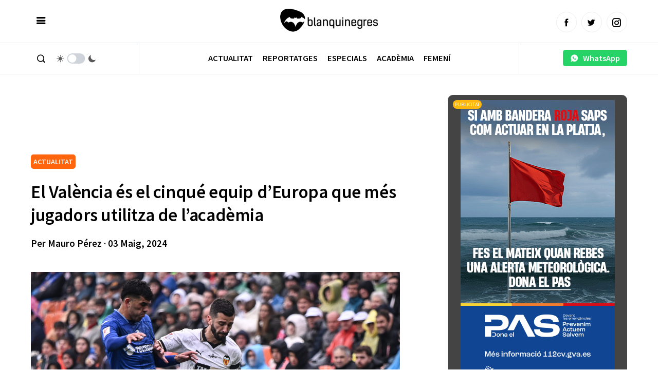

--- FILE ---
content_type: text/html; charset=UTF-8
request_url: https://www.blanquinegres.com/lacademia-situa-cinquens-al-valencia-a-europa/
body_size: 11966
content:
 
<!doctype html>
<html lang="ca">
  <head>
    <meta charset="UTF-8">
    <meta name="viewport" content="width=device-width, initial-scale=1, maximum-scale=1, user-scalable=no" />
    <title>ATENCIÓ: L&#039;acadèmia situa cinquens al València a Europa</title>
    <link rel="alternate" type="application/rss+xml" title="Blanquinegres.com RSS Feed" href="https://www.blanquinegres.com/feed/"> 
    <!-- respond.js (add media query support for IE) -->
    <!--[if lt IE 9]>
    <script src="https://www.blanquinegres.com/wp-content/themes/blanquinegres23/js/respond.js"></script>
    <![endif]-->
    <!-- html5.js (HTML5 Shiv for IE) -->
    <!--[if lt IE 9]> 
    <script src="http://html5shim.googlecode.com/svn/trunk/html5.js"></script>
    <![endif]-->
    <!-- wp_header -->
    <meta name='robots' content='index, follow, max-image-preview:large, max-snippet:-1, max-video-preview:-1' />

	<!-- This site is optimized with the Yoast SEO plugin v26.8 - https://yoast.com/product/yoast-seo-wordpress/ -->
	<link rel="canonical" href="https://www.blanquinegres.com/lacademia-situa-cinquens-al-valencia-a-europa/" />
	<meta property="og:locale" content="ca_ES" />
	<meta property="og:type" content="article" />
	<meta property="og:title" content="ATENCIÓ: L&#039;acadèmia situa cinquens al València a Europa" />
	<meta property="og:description" content="Enmig d&#8217;una situació no gaire favorable per al València CF, l&#8217;entrenador Rubén Baraja ha sabut trobar una eixida a través de la joventut i l’acadèmia del club. La desinversió per part de Peter Lim i la consegüent descapitalització esportiva van portar a l&#8217;equip a una cruïlla la temporada passada. No obstant això, Baraja va aconseguir [&hellip;]" />
	<meta property="og:url" content="https://www.blanquinegres.com/lacademia-situa-cinquens-al-valencia-a-europa/" />
	<meta property="og:site_name" content="Blanquinegres.com" />
	<meta property="article:published_time" content="2024-05-03T14:48:27+00:00" />
	<meta property="og:image" content="https://www.blanquinegres.com/wp-content/uploads/2024/03/IZQ_0998-1-scaled.jpg" />
	<meta property="og:image:width" content="2560" />
	<meta property="og:image:height" content="1707" />
	<meta property="og:image:type" content="image/jpeg" />
	<meta name="author" content="Mauro Pérez" />
	<meta name="twitter:card" content="summary_large_image" />
	<script type="application/ld+json" class="yoast-schema-graph">{"@context":"https://schema.org","@graph":[{"@type":"Article","@id":"https://www.blanquinegres.com/lacademia-situa-cinquens-al-valencia-a-europa/#article","isPartOf":{"@id":"https://www.blanquinegres.com/lacademia-situa-cinquens-al-valencia-a-europa/"},"author":{"name":"Mauro Pérez","@id":"https://www.blanquinegres.com/#/schema/person/61ca3faca4a773515643d924de3b395d"},"headline":"El València és el cinqué equip d&#8217;Europa que més jugadors utilitza de l&#8217;acadèmia","datePublished":"2024-05-03T14:48:27+00:00","mainEntityOfPage":{"@id":"https://www.blanquinegres.com/lacademia-situa-cinquens-al-valencia-a-europa/"},"wordCount":356,"image":{"@id":"https://www.blanquinegres.com/lacademia-situa-cinquens-al-valencia-a-europa/#primaryimage"},"thumbnailUrl":"https://www.blanquinegres.com/wp-content/uploads/2024/03/IZQ_0998-1-scaled.jpg","articleSection":["ACTUALITAT"],"inLanguage":"ca"},{"@type":"WebPage","@id":"https://www.blanquinegres.com/lacademia-situa-cinquens-al-valencia-a-europa/","url":"https://www.blanquinegres.com/lacademia-situa-cinquens-al-valencia-a-europa/","name":"ATENCIÓ: L'acadèmia situa cinquens al València a Europa","isPartOf":{"@id":"https://www.blanquinegres.com/#website"},"primaryImageOfPage":{"@id":"https://www.blanquinegres.com/lacademia-situa-cinquens-al-valencia-a-europa/#primaryimage"},"image":{"@id":"https://www.blanquinegres.com/lacademia-situa-cinquens-al-valencia-a-europa/#primaryimage"},"thumbnailUrl":"https://www.blanquinegres.com/wp-content/uploads/2024/03/IZQ_0998-1-scaled.jpg","datePublished":"2024-05-03T14:48:27+00:00","author":{"@id":"https://www.blanquinegres.com/#/schema/person/61ca3faca4a773515643d924de3b395d"},"breadcrumb":{"@id":"https://www.blanquinegres.com/lacademia-situa-cinquens-al-valencia-a-europa/#breadcrumb"},"inLanguage":"ca","potentialAction":[{"@type":"ReadAction","target":["https://www.blanquinegres.com/lacademia-situa-cinquens-al-valencia-a-europa/"]}]},{"@type":"ImageObject","inLanguage":"ca","@id":"https://www.blanquinegres.com/lacademia-situa-cinquens-al-valencia-a-europa/#primaryimage","url":"https://www.blanquinegres.com/wp-content/uploads/2024/03/IZQ_0998-1-scaled.jpg","contentUrl":"https://www.blanquinegres.com/wp-content/uploads/2024/03/IZQ_0998-1-scaled.jpg","width":2560,"height":1707},{"@type":"BreadcrumbList","@id":"https://www.blanquinegres.com/lacademia-situa-cinquens-al-valencia-a-europa/#breadcrumb","itemListElement":[{"@type":"ListItem","position":1,"name":"Home","item":"https://www.blanquinegres.com/"},{"@type":"ListItem","position":2,"name":"El València és el cinqué equip d&#8217;Europa que més jugadors utilitza de l&#8217;acadèmia"}]},{"@type":"WebSite","@id":"https://www.blanquinegres.com/#website","url":"https://www.blanquinegres.com/","name":"Blanquinegres.com","description":"La millor informació del ValènciaCF en valencià","potentialAction":[{"@type":"SearchAction","target":{"@type":"EntryPoint","urlTemplate":"https://www.blanquinegres.com/?s={search_term_string}"},"query-input":{"@type":"PropertyValueSpecification","valueRequired":true,"valueName":"search_term_string"}}],"inLanguage":"ca"},{"@type":"Person","@id":"https://www.blanquinegres.com/#/schema/person/61ca3faca4a773515643d924de3b395d","name":"Mauro Pérez","image":{"@type":"ImageObject","inLanguage":"ca","@id":"https://www.blanquinegres.com/#/schema/person/image/","url":"https://secure.gravatar.com/avatar/2cbe95747ada3d5522849897379cccf507faee3077e12c47cbc32d6e74e76a19?s=96&d=mm&r=g","contentUrl":"https://secure.gravatar.com/avatar/2cbe95747ada3d5522849897379cccf507faee3077e12c47cbc32d6e74e76a19?s=96&d=mm&r=g","caption":"Mauro Pérez"},"url":"https://www.blanquinegres.com/author/mauro-perez-bq/"}]}</script>
	<!-- / Yoast SEO plugin. -->


<link rel="alternate" title="oEmbed (JSON)" type="application/json+oembed" href="https://www.blanquinegres.com/wp-json/oembed/1.0/embed?url=https%3A%2F%2Fwww.blanquinegres.com%2Flacademia-situa-cinquens-al-valencia-a-europa%2F" />
<link rel="alternate" title="oEmbed (XML)" type="text/xml+oembed" href="https://www.blanquinegres.com/wp-json/oembed/1.0/embed?url=https%3A%2F%2Fwww.blanquinegres.com%2Flacademia-situa-cinquens-al-valencia-a-europa%2F&#038;format=xml" />
<style id='wp-img-auto-sizes-contain-inline-css' type='text/css'>
img:is([sizes=auto i],[sizes^="auto," i]){contain-intrinsic-size:3000px 1500px}
/*# sourceURL=wp-img-auto-sizes-contain-inline-css */
</style>
<style id='classic-theme-styles-inline-css' type='text/css'>
/*! This file is auto-generated */
.wp-block-button__link{color:#fff;background-color:#32373c;border-radius:9999px;box-shadow:none;text-decoration:none;padding:calc(.667em + 2px) calc(1.333em + 2px);font-size:1.125em}.wp-block-file__button{background:#32373c;color:#fff;text-decoration:none}
/*# sourceURL=/wp-includes/css/classic-themes.min.css */
</style>
<link rel="https://api.w.org/" href="https://www.blanquinegres.com/wp-json/" /><link rel="alternate" title="JSON" type="application/json" href="https://www.blanquinegres.com/wp-json/wp/v2/posts/107533" /><link rel="EditURI" type="application/rsd+xml" title="RSD" href="https://www.blanquinegres.com/xmlrpc.php?rsd" />
<link rel='shortlink' href='https://www.blanquinegres.com/?p=107533' />
   
    <link rel="shortcut icon" href="https://www.blanquinegres.com/wp-content/themes/blanquinegres23/images/favicon.ico">
    <link rel="apple-touch-icon" sizes="57x57" href="https://www.blanquinegres.com/wp-content/themes/blanquinegres23/images/apple-icon-57x57.png">
    <link rel="apple-touch-icon" sizes="60x60" href="https://www.blanquinegres.com/wp-content/themes/blanquinegres23/images/apple-icon-60x60.png">
    <link rel="apple-touch-icon" sizes="72x72" href="https://www.blanquinegres.com/wp-content/themes/blanquinegres23/images/apple-icon-72x72.png">
    <link rel="apple-touch-icon" sizes="76x76" href="https://www.blanquinegres.com/wp-content/themes/blanquinegres23/images/apple-icon-76x76.png">
    <link rel="apple-touch-icon" sizes="114x114" href="https://www.blanquinegres.com/wp-content/themes/blanquinegres23/images/apple-icon-114x114.png">
    <link rel="apple-touch-icon" sizes="120x120" href="https://www.blanquinegres.com/wp-content/themes/blanquinegres23/images/apple-icon-120x120.png">
    <link rel="apple-touch-icon" sizes="144x144" href="https://www.blanquinegres.com/wp-content/themes/blanquinegres23/images/apple-icon-144x144.png">
    <link rel="apple-touch-icon" sizes="152x152" href="https://www.blanquinegres.com/wp-content/themes/blanquinegres23/images/apple-icon-152x152.png">
    <link rel="apple-touch-icon" sizes="180x180" href="https://www.blanquinegres.com/wp-content/themes/blanquinegres23/images/apple-icon-180x180.png">
    <link rel="icon" type="image/png" sizes="192x192"  href="https://www.blanquinegres.com/wp-content/themes/blanquinegres23/images/android-icon-192x192.png">
    <link rel="icon" type="image/png" sizes="32x32" href="https://www.blanquinegres.com/wp-content/themes/blanquinegres23/images/favicon-32x32.png">
    <link rel="icon" type="image/png" sizes="96x96" href="https://www.blanquinegres.com/wp-content/themes/blanquinegres23/images/favicon-96x96.png">
    <link rel="icon" type="image/png" sizes="16x16" href="https://www.blanquinegres.com/wp-content/themes/blanquinegres23/images/favicon-16x16.png">
    <link rel="manifest" href="https://www.blanquinegres.com/wp-content/themes/blanquinegres23/images/manifest.json">
    <meta name="msapplication-TileColor" content="#000000">
    <link rel="stylesheet" type="text/css" media="all" href="https://www.blanquinegres.com/wp-content/themes/blanquinegres23/style.css">   
    <link rel="stylesheet" href="https://www.blanquinegres.com/wp-content/themes/blanquinegres23/icofont/icofont.min.css">
    <link rel="preconnect" href="https://fonts.googleapis.com"> 
    <link rel="preconnect" href="https://fonts.gstatic.com" crossorigin>
    <link href="https://fonts.googleapis.com/css2?family=Source+Sans+Pro:ital,wght@0,400;0,600;1,400;1,600&display=swap" rel="stylesheet">
    <script  src="https://www.blanquinegres.com/wp-content/themes/blanquinegres23/js/jquery-3.5.1.min.js"></script>
    <script  src="https://www.blanquinegres.com/wp-content/themes/blanquinegres23/js/jquery.cookie.js"></script>  
    <script src="https://www.blanquinegres.com/wp-content/themes/blanquinegres23/js/main.js"></script> 
    <script async src="https://securepubads.g.doubleclick.net/tag/js/gpt.js"></script> 
    <script async src="https://pagead2.googlesyndication.com/pagead/js/adsbygoogle.js?client=ca-pub-5501418872158660"  crossorigin="anonymous"></script>  
     
    <script>
      window.googletag = window.googletag || {cmd: []};
      googletag.cmd.push(function() {
        googletag.defineSlot('/30029749/cb_val_blanquinegres.com', [300, 250], 'div-gpt-ad-1643209395092-0').addService(googletag.pubads());
        googletag.pubads().enableSingleRequest();
        googletag.enableServices();
      });
    </script> 
      
    <script async src="https://www.googletagmanager.com/gtag/js?id=G-P9WB25YZKQ"></script>
    <script>
      window.dataLayer = window.dataLayer || [];
      function gtag(){dataLayer.push(arguments);}
      gtag('js', new Date());

      gtag('config', 'G-P9WB25YZKQ');
    </script>
    <style>
          :root { 
            --corporativo1: #ff650c;
            --corporativo1alt: #ed8040;
            --corporativo2: #000000;
            --corporativo2alt: #464646;
            --blanco: #FFFFFF;
            --blancoalt: #F7F7F7;
            --negro: #000000;
            --negroalt: #737373;
            --gris: #c1c1c1;
            --grisalt: #787875;
            --grisclaro: #959595;
            --grisclaroalt: #ECF0EF;
            --font-size: 16px;
            --font-title: 'Source Sans Pro';
            --font-body: 'Source Sans Pro';
          } 
    </style> 
    <meta name="theme-color" content="#000000" /> 
  <style id='global-styles-inline-css' type='text/css'>
:root{--wp--preset--aspect-ratio--square: 1;--wp--preset--aspect-ratio--4-3: 4/3;--wp--preset--aspect-ratio--3-4: 3/4;--wp--preset--aspect-ratio--3-2: 3/2;--wp--preset--aspect-ratio--2-3: 2/3;--wp--preset--aspect-ratio--16-9: 16/9;--wp--preset--aspect-ratio--9-16: 9/16;--wp--preset--color--black: #000000;--wp--preset--color--cyan-bluish-gray: #abb8c3;--wp--preset--color--white: #ffffff;--wp--preset--color--pale-pink: #f78da7;--wp--preset--color--vivid-red: #cf2e2e;--wp--preset--color--luminous-vivid-orange: #ff6900;--wp--preset--color--luminous-vivid-amber: #fcb900;--wp--preset--color--light-green-cyan: #7bdcb5;--wp--preset--color--vivid-green-cyan: #00d084;--wp--preset--color--pale-cyan-blue: #8ed1fc;--wp--preset--color--vivid-cyan-blue: #0693e3;--wp--preset--color--vivid-purple: #9b51e0;--wp--preset--gradient--vivid-cyan-blue-to-vivid-purple: linear-gradient(135deg,rgb(6,147,227) 0%,rgb(155,81,224) 100%);--wp--preset--gradient--light-green-cyan-to-vivid-green-cyan: linear-gradient(135deg,rgb(122,220,180) 0%,rgb(0,208,130) 100%);--wp--preset--gradient--luminous-vivid-amber-to-luminous-vivid-orange: linear-gradient(135deg,rgb(252,185,0) 0%,rgb(255,105,0) 100%);--wp--preset--gradient--luminous-vivid-orange-to-vivid-red: linear-gradient(135deg,rgb(255,105,0) 0%,rgb(207,46,46) 100%);--wp--preset--gradient--very-light-gray-to-cyan-bluish-gray: linear-gradient(135deg,rgb(238,238,238) 0%,rgb(169,184,195) 100%);--wp--preset--gradient--cool-to-warm-spectrum: linear-gradient(135deg,rgb(74,234,220) 0%,rgb(151,120,209) 20%,rgb(207,42,186) 40%,rgb(238,44,130) 60%,rgb(251,105,98) 80%,rgb(254,248,76) 100%);--wp--preset--gradient--blush-light-purple: linear-gradient(135deg,rgb(255,206,236) 0%,rgb(152,150,240) 100%);--wp--preset--gradient--blush-bordeaux: linear-gradient(135deg,rgb(254,205,165) 0%,rgb(254,45,45) 50%,rgb(107,0,62) 100%);--wp--preset--gradient--luminous-dusk: linear-gradient(135deg,rgb(255,203,112) 0%,rgb(199,81,192) 50%,rgb(65,88,208) 100%);--wp--preset--gradient--pale-ocean: linear-gradient(135deg,rgb(255,245,203) 0%,rgb(182,227,212) 50%,rgb(51,167,181) 100%);--wp--preset--gradient--electric-grass: linear-gradient(135deg,rgb(202,248,128) 0%,rgb(113,206,126) 100%);--wp--preset--gradient--midnight: linear-gradient(135deg,rgb(2,3,129) 0%,rgb(40,116,252) 100%);--wp--preset--font-size--small: 13px;--wp--preset--font-size--medium: 20px;--wp--preset--font-size--large: 36px;--wp--preset--font-size--x-large: 42px;--wp--preset--spacing--20: 0.44rem;--wp--preset--spacing--30: 0.67rem;--wp--preset--spacing--40: 1rem;--wp--preset--spacing--50: 1.5rem;--wp--preset--spacing--60: 2.25rem;--wp--preset--spacing--70: 3.38rem;--wp--preset--spacing--80: 5.06rem;--wp--preset--shadow--natural: 6px 6px 9px rgba(0, 0, 0, 0.2);--wp--preset--shadow--deep: 12px 12px 50px rgba(0, 0, 0, 0.4);--wp--preset--shadow--sharp: 6px 6px 0px rgba(0, 0, 0, 0.2);--wp--preset--shadow--outlined: 6px 6px 0px -3px rgb(255, 255, 255), 6px 6px rgb(0, 0, 0);--wp--preset--shadow--crisp: 6px 6px 0px rgb(0, 0, 0);}:where(.is-layout-flex){gap: 0.5em;}:where(.is-layout-grid){gap: 0.5em;}body .is-layout-flex{display: flex;}.is-layout-flex{flex-wrap: wrap;align-items: center;}.is-layout-flex > :is(*, div){margin: 0;}body .is-layout-grid{display: grid;}.is-layout-grid > :is(*, div){margin: 0;}:where(.wp-block-columns.is-layout-flex){gap: 2em;}:where(.wp-block-columns.is-layout-grid){gap: 2em;}:where(.wp-block-post-template.is-layout-flex){gap: 1.25em;}:where(.wp-block-post-template.is-layout-grid){gap: 1.25em;}.has-black-color{color: var(--wp--preset--color--black) !important;}.has-cyan-bluish-gray-color{color: var(--wp--preset--color--cyan-bluish-gray) !important;}.has-white-color{color: var(--wp--preset--color--white) !important;}.has-pale-pink-color{color: var(--wp--preset--color--pale-pink) !important;}.has-vivid-red-color{color: var(--wp--preset--color--vivid-red) !important;}.has-luminous-vivid-orange-color{color: var(--wp--preset--color--luminous-vivid-orange) !important;}.has-luminous-vivid-amber-color{color: var(--wp--preset--color--luminous-vivid-amber) !important;}.has-light-green-cyan-color{color: var(--wp--preset--color--light-green-cyan) !important;}.has-vivid-green-cyan-color{color: var(--wp--preset--color--vivid-green-cyan) !important;}.has-pale-cyan-blue-color{color: var(--wp--preset--color--pale-cyan-blue) !important;}.has-vivid-cyan-blue-color{color: var(--wp--preset--color--vivid-cyan-blue) !important;}.has-vivid-purple-color{color: var(--wp--preset--color--vivid-purple) !important;}.has-black-background-color{background-color: var(--wp--preset--color--black) !important;}.has-cyan-bluish-gray-background-color{background-color: var(--wp--preset--color--cyan-bluish-gray) !important;}.has-white-background-color{background-color: var(--wp--preset--color--white) !important;}.has-pale-pink-background-color{background-color: var(--wp--preset--color--pale-pink) !important;}.has-vivid-red-background-color{background-color: var(--wp--preset--color--vivid-red) !important;}.has-luminous-vivid-orange-background-color{background-color: var(--wp--preset--color--luminous-vivid-orange) !important;}.has-luminous-vivid-amber-background-color{background-color: var(--wp--preset--color--luminous-vivid-amber) !important;}.has-light-green-cyan-background-color{background-color: var(--wp--preset--color--light-green-cyan) !important;}.has-vivid-green-cyan-background-color{background-color: var(--wp--preset--color--vivid-green-cyan) !important;}.has-pale-cyan-blue-background-color{background-color: var(--wp--preset--color--pale-cyan-blue) !important;}.has-vivid-cyan-blue-background-color{background-color: var(--wp--preset--color--vivid-cyan-blue) !important;}.has-vivid-purple-background-color{background-color: var(--wp--preset--color--vivid-purple) !important;}.has-black-border-color{border-color: var(--wp--preset--color--black) !important;}.has-cyan-bluish-gray-border-color{border-color: var(--wp--preset--color--cyan-bluish-gray) !important;}.has-white-border-color{border-color: var(--wp--preset--color--white) !important;}.has-pale-pink-border-color{border-color: var(--wp--preset--color--pale-pink) !important;}.has-vivid-red-border-color{border-color: var(--wp--preset--color--vivid-red) !important;}.has-luminous-vivid-orange-border-color{border-color: var(--wp--preset--color--luminous-vivid-orange) !important;}.has-luminous-vivid-amber-border-color{border-color: var(--wp--preset--color--luminous-vivid-amber) !important;}.has-light-green-cyan-border-color{border-color: var(--wp--preset--color--light-green-cyan) !important;}.has-vivid-green-cyan-border-color{border-color: var(--wp--preset--color--vivid-green-cyan) !important;}.has-pale-cyan-blue-border-color{border-color: var(--wp--preset--color--pale-cyan-blue) !important;}.has-vivid-cyan-blue-border-color{border-color: var(--wp--preset--color--vivid-cyan-blue) !important;}.has-vivid-purple-border-color{border-color: var(--wp--preset--color--vivid-purple) !important;}.has-vivid-cyan-blue-to-vivid-purple-gradient-background{background: var(--wp--preset--gradient--vivid-cyan-blue-to-vivid-purple) !important;}.has-light-green-cyan-to-vivid-green-cyan-gradient-background{background: var(--wp--preset--gradient--light-green-cyan-to-vivid-green-cyan) !important;}.has-luminous-vivid-amber-to-luminous-vivid-orange-gradient-background{background: var(--wp--preset--gradient--luminous-vivid-amber-to-luminous-vivid-orange) !important;}.has-luminous-vivid-orange-to-vivid-red-gradient-background{background: var(--wp--preset--gradient--luminous-vivid-orange-to-vivid-red) !important;}.has-very-light-gray-to-cyan-bluish-gray-gradient-background{background: var(--wp--preset--gradient--very-light-gray-to-cyan-bluish-gray) !important;}.has-cool-to-warm-spectrum-gradient-background{background: var(--wp--preset--gradient--cool-to-warm-spectrum) !important;}.has-blush-light-purple-gradient-background{background: var(--wp--preset--gradient--blush-light-purple) !important;}.has-blush-bordeaux-gradient-background{background: var(--wp--preset--gradient--blush-bordeaux) !important;}.has-luminous-dusk-gradient-background{background: var(--wp--preset--gradient--luminous-dusk) !important;}.has-pale-ocean-gradient-background{background: var(--wp--preset--gradient--pale-ocean) !important;}.has-electric-grass-gradient-background{background: var(--wp--preset--gradient--electric-grass) !important;}.has-midnight-gradient-background{background: var(--wp--preset--gradient--midnight) !important;}.has-small-font-size{font-size: var(--wp--preset--font-size--small) !important;}.has-medium-font-size{font-size: var(--wp--preset--font-size--medium) !important;}.has-large-font-size{font-size: var(--wp--preset--font-size--large) !important;}.has-x-large-font-size{font-size: var(--wp--preset--font-size--x-large) !important;}
/*# sourceURL=global-styles-inline-css */
</style>
</head> 
  <body>    
    <div id="page"   > 
      <header class="absolute pb0 pt0" >
        <div class="headerdivborder">
          <div class="container"  > 
          <div class="col third nm">
            <a href="javascript:void(0)"  onclick="switchSidemenu();"  class="trigger_menu" ><i class="icofont-navigation-menu"></i></a> 
          </div>
          <div class="col third nm textcenter logocol">
            <a href="/" id="logo">
            <img src="https://www.blanquinegres.com/wp-content/uploads/2014/08/logo-1.png" alt="Blanquinegres.com | Notícies Valencia CF"> 
            </a>             
          </div>
          <div class="col third nm textright mt10 tablethide" id="social_header">
            <a href="https://www.facebook.com/Blanquinegrescom"  target="_blank" class="btn circle lightgray small border"><i class="icofont-facebook"></i></a>&nbsp;&nbsp;
            <a href="https://twitter.com/blanquinegres"  target="_blank" class="btn circle lightgray small border"><i class="icofont-twitter"></i></a>&nbsp;&nbsp;
            <a href="https://www.instagram.com/blanquinegres/"  target="_blank" class="btn circle lightgray small border"><i class="icofont-instagram"></i></a> 
          </div>   
          <div class="col third nm pchide textright mt15">
            <a href="javascript:void(0)" style="min-width: auto;"  onclick="switchSearch();" class="btn white  nomargin"><i class="icofont-search-1"></i></a>
            <a href="javascript:void(0)" id="smartphonedark" style="min-width: auto;"  onclick="darkMode();" class="btn white  nomargin"><i class="icofont-moon"></i></a>
          </div>
        </div> 
        </div>
        <div class="headerdivborder tablethide">
          <div class="container"  > 
            <div class="col three nm tablethide headerdivborderleft"  > 
              <a href="javascript:void(0)"  onclick="switchSearch();" class="btn white nomargin"><i class="icofont-search-1"></i></a>
              &nbsp;
              <div class="switch_dark_mode">
                <span class="dn_icon" style="margin-right: -15px;"> 
                  <i class="icofont-sun"></i>
                </span>
                <label class="switch">
                  <input type="checkbox" onclick="darkMode()"/>
                  <span></span>
                </label>
                <span class="dn_icon"  style="margin-left: -15px;"> 
                  <i class="icofont-moon"></i>
                </span>
              </div>  
            </div>
            <div class="col ten nm"> 
             <nav id="navigation" class=" textcenter mt3 " >
             <div class="menu-menu-dalt-container"><ul id="menu-menu-dalt" class="menu"><li id="menu-item-83136" class="menu-item menu-item-type-taxonomy menu-item-object-category current-post-ancestor current-menu-parent current-post-parent menu-item-83136"><a href="https://www.blanquinegres.com/category/actualitat/" data-cat="17">Actualitat</a></li>
<li id="menu-item-83137" class="menu-item menu-item-type-taxonomy menu-item-object-category menu-item-83137"><a href="https://www.blanquinegres.com/category/especials/fotogaleria/" data-cat="19">Reportatges</a></li>
<li id="menu-item-83386" class="menu-item menu-item-type-taxonomy menu-item-object-category menu-item-83386"><a href="https://www.blanquinegres.com/category/especials/" data-cat="13">Especials</a></li>
<li id="menu-item-83387" class="menu-item menu-item-type-taxonomy menu-item-object-category menu-item-83387"><a href="https://www.blanquinegres.com/category/actualitat/academia-gloval/" data-cat="14">Acadèmia</a></li>
<li id="menu-item-83385" class="menu-item menu-item-type-taxonomy menu-item-object-category menu-item-83385"><a href="https://www.blanquinegres.com/category/femeni/" data-cat="195">Femení</a></li>
</ul></div>  
            </nav> 
           </div>  
           <div class="col three nm pt10 textright tablethide headerdivborderright" style="    min-height: 60px;">
              <a href="https://wa.me/34644060888" class="btn whatsapp" style="     padding: 8px;    margin: 3px 0;">&nbsp;&nbsp;<i class="icofont-whatsapp"></i>&nbsp;&nbsp; WhatsApp&nbsp;&nbsp;</a>
            </div> 
          </div> 
        </div>
        <div id="menu_actualitat" class="tablethide" style="display: none;">
          <div class="container">
            <div class="col three nm">
              <div class="menu-submenu-actualitat-container"><ul id="menu-submenu-actualitat" class="menu"><li id="menu-item-83857" class="menu-item menu-item-type-taxonomy menu-item-object-category menu-item-83857"><a href="https://www.blanquinegres.com/category/actualitat/primer-equip/" data-cat="2">PRIMER EQUIP</a></li>
<li id="menu-item-83858" class="menu-item menu-item-type-taxonomy menu-item-object-category menu-item-83858"><a href="https://www.blanquinegres.com/category/actualitat/primer-equip/declaracions/" data-cat="5">DECLARACIONS</a></li>
<li id="menu-item-83859" class="menu-item menu-item-type-taxonomy menu-item-object-category menu-item-83859"><a href="https://www.blanquinegres.com/category/actualitat/primer-equip/croniques/" data-cat="11">CRÒNIQUES</a></li>
<li id="menu-item-83860" class="menu-item menu-item-type-taxonomy menu-item-object-category menu-item-83860"><a href="https://www.blanquinegres.com/category/actualitat/fitxatges/" data-cat="3">FITXATGES</a></li>
</ul></div>  
            </div>
            <div class="col twelve np nm colorwhite" id="ajax_submenu">
              <div class="col third nm"><a class="image_link" href="https://www.blanquinegres.com/lextrem-que-vol-el-valencia-si-hi-ha-una-eixida/"><img  src="https://www.blanquinegres.com/wp-content/uploads/2026/01/Captura-de-pantalla-2026-01-31-202247-300x160.png" alt="L'extrem que vol el Valencia si hi ha una eixida"></a><h6><a href="https://www.blanquinegres.com/lextrem-que-vol-el-valencia-si-hi-ha-una-eixida/">L'extrem que vol el Valencia si hi ha una eixida</a></h6></div><div class="col third nm"><a class="image_link" href="https://www.blanquinegres.com/la-posicio-que-vol-reforcar-el-valencia-en-els-ultims-dies-de-mercat/"><img  src="https://www.blanquinegres.com/wp-content/uploads/2025/11/IZQ_7000-300x200.jpg" alt="La posició que vol reforçar el València en els últims dies de mercat"></a><h6><a href="https://www.blanquinegres.com/la-posicio-que-vol-reforcar-el-valencia-en-els-ultims-dies-de-mercat/">La posició que vol reforçar el València en els últims dies de mercat</a></h6></div><div class="col third nm"><a class="image_link" href="https://www.blanquinegres.com/el-valencia-ja-ha-signat-dos-fitxatges-per-a-estiu/"><img  src="https://www.blanquinegres.com/wp-content/uploads/2025/11/ron-gourlay-300x200.jpg" alt="El València ja ha signat dos fitxatges per a estiu"></a><h6><a href="https://www.blanquinegres.com/el-valencia-ja-ha-signat-dos-fitxatges-per-a-estiu/">El València ja ha signat dos fitxatges per a estiu</a></h6></div>            </div>
            <div class="clear"></div>
          </div>
          <script>
            $('#menu-item-83136').mouseover(function() {
              $( "#menu_actualitat" ).toggleClass('opened').slideDown(100);
            });

            $('#menu_actualitat').mouseleave(function() {
              $( "#menu_actualitat" ).toggleClass('opened').slideUp(100);
            }); 

            $('#navigation .menu-item:not(#menu-item-83136)').mouseover(function() {
              $( "#menu_actualitat" ).toggleClass('opened').slideUp(100);
            }); 

            //OPTIMIZAR EN VECTOR
            var actual_submenu = 0;
            $('#menu_actualitat ul li a').hover(function() {
              var id_ajax = parseInt($(this).attr('data-cat').split(/[-]+/).pop());  
              if(actual_submenu!=id_ajax){ 
                $('#ajax_submenu').html('<p class="textcenter h5">Carregant...</p>');
                actual_submenu = id_ajax; 
                var data = {
                    action: 'loadsubmenuposts',
                    cat: id_ajax
                };   
                jQuery.post('https://www.blanquinegres.com/wp-admin/admin-ajax.php', data, function(response) {
                  $('#ajax_submenu').slideToggle(100); 
                  setTimeout(() => $('#ajax_submenu').html(response), 250); 
                  setTimeout(() => $('#ajax_submenu').slideToggle(100), 400); 
                }); 
              }
            }); 

          </script>
        </div>
        <div id="sidemenu">
          <a href="/" id="logoside">
            <img src="https://www.blanquinegres.com/wp-content/uploads/2014/08/logo-1.png" alt="">
          </a>
          <div class="textright headerdivborder p10"><a href="javascript:void(0)"  onclick="switchSidemenu();" style="    margin-top: 4px!important;    margin-bottom: 4px!important;" class="btn nomargin white" ><i class="icofont-close"></i></a></div>
          <div class="p20 scrollcontent"> 
            <nav id="navigationtablet" class=" textcenter mt3 pchide " >
               <div class="menu-menu-dalt-container"><ul id="menu-menu-dalt-1" class="menu"><li class="menu-item menu-item-type-taxonomy menu-item-object-category current-post-ancestor current-menu-parent current-post-parent menu-item-83136"><a href="https://www.blanquinegres.com/category/actualitat/" data-cat="17">Actualitat</a></li>
<li class="menu-item menu-item-type-taxonomy menu-item-object-category menu-item-83137"><a href="https://www.blanquinegres.com/category/especials/fotogaleria/" data-cat="19">Reportatges</a></li>
<li class="menu-item menu-item-type-taxonomy menu-item-object-category menu-item-83386"><a href="https://www.blanquinegres.com/category/especials/" data-cat="13">Especials</a></li>
<li class="menu-item menu-item-type-taxonomy menu-item-object-category menu-item-83387"><a href="https://www.blanquinegres.com/category/actualitat/academia-gloval/" data-cat="14">Acadèmia</a></li>
<li class="menu-item menu-item-type-taxonomy menu-item-object-category menu-item-83385"><a href="https://www.blanquinegres.com/category/femeni/" data-cat="195">Femení</a></li>
</ul></div>  
            </nav> 
            <h5 class="uppercase">Les nostres Xarxes Socials</h5>
            <p class="">
              <a href="https://www.facebook.com/Blanquinegrescom" target="_blank" class="btn circle lightgray border"><i class="icofont-facebook" style="color: #3b5998"></i></a>&nbsp;&nbsp;
              <a href="https://twitter.com/blanquinegres" target="_blank" class="btn circle lightgray border"><i class="icofont-twitter" style="color: #21c2ff"></i></a>&nbsp;&nbsp;
              <a href="https://www.instagram.com/blanquinegres/" target="_blank" class="btn circle lightgray border"><i class="icofont-instagram" style="color: #222222"></i></a> 
            </p>
            <h5 class="mt30 uppercase">Els temes més vistos</h5>
                                                  <div class="mt20" style="position: relative;">
                    <a class="image_link less_height" href="https://www.blanquinegres.com/corberan-analitza-lempat-enfront-de-lelx/">
                     <img style="width: 100%; min-width: 100%" src="https://www.blanquinegres.com/wp-content/uploads/2026/01/Captura-de-pantalla_10-1-2026_23463_www.youtube.com_-300x168.jpeg" alt="Corberán analitza l'empat enfront de l'Elx"> 
                    </a>
                    <p class="nomargin mt10 h6 colorlight">
                      <small>
                       Gonzalo López , 10/01/2026                      </small>
                    </p>
                    <h3 class="h5 mt10 mb20"><a href="https://www.blanquinegres.com/corberan-analitza-lempat-enfront-de-lelx/">Corberán analitza l'empat enfront de l'Elx</a></h3>
                    
                      <span class="mini_cat" style="position: absolute; top: 15px">
                        ACTUALITAT                      </span>  
                    
                    <hr>
                  </div>
                                 <div class="mt20" style="position: relative;">
                    <a class="image_link less_height" href="https://www.blanquinegres.com/corberan-analitza-el-duel-enfront-de-lelx-i-el-mercat-dhivern/">
                     <img style="width: 100%; min-width: 100%" src="https://www.blanquinegres.com/wp-content/uploads/2026/01/Captura-de-pantalla_9-1-2026_13469_www.youtube.com_-300x177.jpeg" alt="Corberán analitza el duel enfront de l'Elx i el mercat d'hivern"> 
                    </a>
                    <p class="nomargin mt10 h6 colorlight">
                      <small>
                       Gonzalo López , 09/01/2026                      </small>
                    </p>
                    <h3 class="h5 mt10 mb20"><a href="https://www.blanquinegres.com/corberan-analitza-el-duel-enfront-de-lelx-i-el-mercat-dhivern/">Corberán analitza el duel enfront de l'Elx i el mercat d'hivern</a></h3>
                    
                      <span class="mini_cat" style="position: absolute; top: 15px">
                        ACTUALITAT                      </span>  
                    
                    <hr>
                  </div>
                                 <div class="mt20" style="position: relative;">
                    <a class="image_link less_height" href="https://www.blanquinegres.com/les-paraules-de-sadiq-en-la-seua-presentacio-amb-el-valencia/">
                     <img style="width: 100%; min-width: 100%" src="https://www.blanquinegres.com/wp-content/uploads/2026/01/Captura-de-pantalla_9-1-2026_101615_www.youtube.com_-300x218.jpeg" alt="Les paraules de Sadiq en la seua presentació amb el València"> 
                    </a>
                    <p class="nomargin mt10 h6 colorlight">
                      <small>
                       Gonzalo López , 09/01/2026                      </small>
                    </p>
                    <h3 class="h5 mt10 mb20"><a href="https://www.blanquinegres.com/les-paraules-de-sadiq-en-la-seua-presentacio-amb-el-valencia/">Les paraules de Sadiq en la seua presentació amb el València</a></h3>
                    
                      <span class="mini_cat" style="position: absolute; top: 15px">
                        ACTUALITAT                      </span>  
                    
                    <hr>
                  </div>
                      
          </div>
        </div> 
        
        <div id="search_header" style="display: none;">
          <div class="container">
            <div class="col sixteen nm">
              <form action="/" method="GET" class="pt20 pb20">
                <div class="input_full nomargin">
                  <input type="text" name="s" placeholder="Cerca paraula clau">
                  <div class="floatbuttonsearch">
                    <button class="btn round transparent">
                      <i class="icofont-search-1"></i>
                    </button>
                  </div>
                </div>
              </form>
            </div>
          </div>
        </div>
    </header> 
    <script>

      
      function darkMode(){
        $('body').toggleClass('darkmode');
        if($('body').hasClass('darkmode')){ 
          $('#smartphonedark i').addClass('icofont-sun').removeClass('icofont-moon');
          $.cookie('darkmode', '1', { expires: 7,path:'/' });
          $('.switch_dark_mode input').prop('checked',true);
        }else{
          $('#smartphonedark i').removeClass('icofont-moon').addClass('icofont-sun');
          $('.switch_dark_mode input').prop('checked',false);
          $.removeCookie('darkmode', { expires: -1,path:'/' });
        }


      }
      function switchSearch(){
        $('#search_header').slideToggle('fast');
        $('#search_header').toggleClass('opened');
        if($('body').hasClass('opened')){
           $('#search_header input').blur();
        }else{
           $('#search_header input').focus();
        }
      }

      function switchSidemenu(){
        $('#sidemenu').toggleClass('opened');
        if($('body').hasClass('noscroll')){
            $("body").removeClass('noscroll');
        }else{
            $("body").addClass('noscroll'); 
        }
        
        
      } 
      
    </script>
  
		 
	<section class="pt10 mt20 mttablet20"> 
    <article class="scrolldetect" data-id="107533">   
	      <div class="container">     
			<div id="content" class="col ten" > 
				<div class="mt10 mb10"> 
					<script async src="https://pagead2.googlesyndication.com/pagead/js/adsbygoogle.js?client=ca-pub-5501418872158660" crossorigin="anonymous"></script> 
				
				<ins class="adsbygoogle"
				     style="display:inline-block;width:728px;height:90px"
				     data-ad-client="ca-pub-5501418872158660"
				     data-ad-slot="8207715833"></ins>
				<script>
				     (adsbygoogle = window.adsbygoogle || []).push({});
				</script> 

				</div>	 
				 
  
	  
		<article>
			<p>
				<a class="btn primary small" href="https://www.blanquinegres.com/category/actualitat/">ACTUALITAT</a>&nbsp;&nbsp;			</p>	
			<h1 class="mb20">El València és el cinqué equip d&#8217;Europa que més jugadors utilitza de l&#8217;acadèmia</h1>
			
			<div class="mt20 mb20">  
				<p class="bold">Per Mauro Pérez · 03 Maig, 2024</p>
			</div> 
			<div class="clear"></div>
			 
							<style>	
				    figcaption {
					    text-align: right;
					    font-style: italic; display: block; margin-bottom: 16px;
					}
				</style>
			<div class="mt20 mb20 post_thumbnail">
				<figure>
				<img style="width: 100%" src="https://www.blanquinegres.com/wp-content/uploads/2024/03/IZQ_0998-1-300x200.jpg" data-src="https://www.blanquinegres.com/wp-content/uploads/2024/03/IZQ_0998-1-scaled.jpg" >  

								</figure>

			</div>
						<div class="the_content">   
				<p><span style="font-weight: 400;">Enmig d&#8217;una situació no gaire favorable per al València CF, l&#8217;entrenador Rubén Baraja ha sabut trobar una eixida a través de la joventut i l’acadèmia del club.<strong> La desinversió per part de Peter Lim</strong> i la consegüent descapitalització esportiva van portar a l&#8217;equip a una cruïlla la temporada passada. No obstant això, Baraja va aconseguir dotar d&#8217;identitat i competitivitat a un equip amb recursos limitats, portant-lo a desafiar les probabilitats i aspirar a tornar a competicions europees.</span></p>
<p><span style="font-weight: 400;">Els números recolzen esta aposta per l’acadèmia: <strong>segons el &#8216;CIES Observatory&#8217;, el València CF se situa com el cinqué equip de les cinc grans lligues europees amb més futbolistes formats en la seua pròpia acadèmia en el primer equip.</strong> A més, ocupa el desé lloc quant a la quantitat de jugadors del país en la lliga en qüestió. <strong>Jugadors com Cristhian Mosquera, José Luis Gayà, Hugo Guillamón, Javi Guerra o Fran Pérez s&#8217;han convertit en pilars fonamentals en l&#8217;equip</strong>, actuant com a autèntiques taules de salvació.</span></p>
<p><span style="font-weight: 400;">El &#8216;CIES&#8217; defineix com canterano a aquell jugador que ha passat almenys tres anys en les categories inferiors del club entre els 15 i els 21 anys. Estos jugadors <strong>representen el 34% de la plantilla del València CF</strong>, incloent-hi noms com Cristian Rivero, Cristhian Mosquera, José Luis Gayà, Hugo Guillamón, Javi Guerra, i Fran Pérez, entre altres. A més, se sumen a la llista altres jugadors com Pablo Gozálbez i Hugo González, els qui han tingut participació sota els ordes de Rubén Baraja. També <strong>es destaca la presència de jugadors locals com Pepelu i Sergi Canós.</strong></span></p>
<p><span style="font-weight: 400;">En total,<strong> l&#8217;equip compta amb un 60% de jugadors formats en l’acadèmia o del país</strong>, segons els càlculs del &#8216;CIES&#8217;. Esta aposta per la joventut i el talent local s&#8217;ha convertit en un senyal d&#8217;esperança per al València CF.</span></p>
			</div>  
			
			 
			 
	    </article> 
	  
				  
				<input type="hidden" class="post_link" id="post_link_107533" value="https://www.blanquinegres.com/lacademia-situa-cinquens-al-valencia-a-europa/"> 

				<div class="mt10" style="display: none;">
   					<a  style="overflow: hidden; border-radius: 10px; display: block; font-size: 0;" title="WhatsApp Blanquinegres" href="https://wa.me/34644060888">
   						<img src="https://www.blanquinegres.com/wp-content/uploads/2023/06/banner_whatsapp-min.jpg" alt="WhatsApp Blanquinegres">
   					</a>
				</div>
				<div class="mt10 mb10">
					<script async src="https://pagead2.googlesyndication.com/pagead/js/adsbygoogle.js?client=ca-pub-5501418872158660" crossorigin="anonymous"></script>
				<!-- 728*90 -->
				<ins class="adsbygoogle"
				     style="display:inline-block;width:728px;height:90px"
				     data-ad-client="ca-pub-5501418872158660"
				     data-ad-slot="8207715833"></ins>
				<script>
				     (adsbygoogle = window.adsbygoogle || []).push({});
				</script>
				
				</div>  
			</div>   
			<div class="col one tablethide"></div> 
			<div class="col five tabletfull textcenter mt0" id="sidebar_107533" style="position:  sticky; top: 60px;">    
				     
 					 
<!--
<div class="mb20 textcenter" style="background:#444;padding:10px;border-radius:10px;">
  <span style="background:#ffb60e;color:#fff;padding:2px 4px;border-radius:10px;font-size:10px;position:absolute;left:20px;top:20px;">PUBLICITAT</span>
  <a target="_blank" href="https://presidencia.gva.es/va/web/campanyes/nadal?utm_source=blanquinegres"><img src="https://www.blanquinegres.com/wp-content/uploads/2025/12/nadalGVA300x300.gif" alt="NADAL"></a></div>-->

<div class="mb20 textcenter" style="background:#444;padding:10px;border-radius:10px;">
  <span style="background:#ffb60e;color:#fff;padding:2px 4px;border-radius:10px;font-size:10px;position:absolute;left:20px;top:20px;">PUBLICITAT</span>
  <a target="_blank" href="https://www.112cv.gva.es/va/?utm_source=blanquinegres"><img src="https://www.blanquinegres.com/wp-content/uploads/2025/12/112_gv_031225.png" alt="dana_970_1"></a></div> 
 
 					 
 					    
			</div>
			</div>
	</article> 
</section>
	 
	<div id="loadmoreposts"> 
		 
			   <div class="item_load_post" id="load_post_123671" data-loadpost="123671"></div> 
			 
			   <div class="item_load_post" id="load_post_123669" data-loadpost="123669"></div> 
			 
			   <div class="item_load_post" id="load_post_123667" data-loadpost="123667"></div> 
			 
			   <div class="item_load_post" id="load_post_123665" data-loadpost="123665"></div> 
			 
			   <div class="item_load_post" id="load_post_123662" data-loadpost="123662"></div> 
			 
			   <div class="item_load_post" id="load_post_123659" data-loadpost="123659"></div> 
			 
			   <div class="item_load_post" id="load_post_123656" data-loadpost="123656"></div> 
			 
			   <div class="item_load_post" id="load_post_123653" data-loadpost="123653"></div> 
			 
			   <div class="item_load_post" id="load_post_123651" data-loadpost="123651"></div> 
			 
			   <div class="item_load_post" id="load_post_123645" data-loadpost="123645"></div> 
			 
			   <div class="item_load_post" id="load_post_123643" data-loadpost="123643"></div> 
			 
			   <div class="item_load_post" id="load_post_123638" data-loadpost="123638"></div> 
			 
			   <div class="item_load_post" id="load_post_123634" data-loadpost="123634"></div> 
			 
			   <div class="item_load_post" id="load_post_123630" data-loadpost="123630"></div> 
			 
			   <div class="item_load_post" id="load_post_123627" data-loadpost="123627"></div> 
			 
			   <div class="item_load_post" id="load_post_123624" data-loadpost="123624"></div> 
			 
			   <div class="item_load_post" id="load_post_123622" data-loadpost="123622"></div> 
			 
			   <div class="item_load_post" id="load_post_123619" data-loadpost="123619"></div> 
			 
			   <div class="item_load_post" id="load_post_123615" data-loadpost="123615"></div> 
			 
			   <div class="item_load_post" id="load_post_123614" data-loadpost="123614"></div> 
				</div> 
		<script> 
		var load_ajax = 0; var actual_post = 107533; 

		if($(window).width() > 980 ){
				var left_pos =$('#sidebar_'+actual_post).offset().left;
				var top_pos =$('#sidebar_'+actual_post).offset().top;
				//$('#sidebar_'+actual_post).css('position','fixed').css('left',left_pos).css('top',top_pos);
			}

		$(window).on("scroll", function(){

			var closest = 0; var closest_prev = 0; var dif = 0; var dif_prev = 0;
			$(".scrolldetect").each(function() { 
				closest_prev = closest;
			  dif = $(this).offset().top-$(window).scrollTop()-100;
			  if(dif<dif_prev){
			  	closest = $(this).attr('data-id'); 
			  }
			});

			if($(window).width() < 980 ){
				$('#sidebar_'+actual_post).css('position','initial').css('left','initial').css('top','initial');
			}
			
 
			//console.log('closest '+closest);

			var new_url = $('#post_link_'+closest).val();
			history.pushState({}, null, new_url);


			var scrollHeight = $(document).height();
			var scrollPosition = $(window).height() + $(window).scrollTop(); 

			var load_var = 0.05;
			if ($(window).width() < 980  ) {
				load_var = 0.32;
 			}

			if (((scrollHeight - scrollPosition) / scrollHeight <= load_var) && load_ajax==0) {
			    load_ajax = 1; 
			    var id_post = $('.item_load_post').eq(0).attr('data-loadpost');  
			    setTimeout(function() { 
                  //$('html,body').animate({   scrollTop: $("#load_post_"+id_post).offset().top  }, 500);

             }, 600);

		       $('.item_load_post').eq(0).attr('data-loadpost',0);  
               jQuery.get('https://www.blanquinegres.com/?p='+id_post+'&ajax=1', function(response) { 
                  $('.item_load_post').eq(0).html(response).removeClass('item_load_post');
                  loadHDImages();  load_ajax = 0;
                  //console.log('Mover html de '+actual_post+' a '+id_post);
                  //var publi = $('#sidebar_'+actual_post).html();
                  //$('#sidebar_'+actual_post).html('');
                  //$('#sidebar_'+id_post).html(publi);
                  //actual_post = id_post;

               }); 
			}
		});
	</script> 
	 
	<footer id="footer" class="clearfix bg_secondary colorwhite pt20"    >
		<div class="container">
			<div class="col eight  bold">
				<h4>&nbsp;</h4>
			</div>
			<div class="col eight  bold">
				<h4>&nbsp;</h4>
			</div>
		</div> 
		<div class="footerdivborder">
			<div class="container">
				<div class="col three  nm bold  pt20 pb25 tablettextcenter tabletfull">
					<p class="mb10">
						<a href="/" id="logofooter">
			            <img src="https://www.blanquinegres.com/wp-content/uploads/2014/08/logo-1.png" alt="Blanquinegres">
			            </a>    
					</p>
					<p class="mb10">
						<a href="https://www.facebook.com/Blanquinegrescom" target="_blank" class="btn circle white border" style="border-color: #494949; border-width: 1px;"><i class="icofont-facebook"></i></a>&nbsp;&nbsp;
            			<a href="https://twitter.com/blanquinegres" class="btn circle white border" target="_blank" style="border-color: #494949; border-width: 1px;"><i class="icofont-twitter"></i></a>&nbsp;&nbsp;
            			<a href="https://www.instagram.com/blanquinegres/" class="btn circle white border" target="_blank" style="border-color: #494949; border-width: 1px;"><i class="icofont-instagram"></i></a>
					</p>		
				</div>
				<div class="col nine textcenter nm bold pt20 pb20 tablettextcenter tabletfull">
					<nav id="navigationfooter" class=" textcenter mt10 " >
		             <div class="menu-menu-dalt-container"><ul id="menu-menu-dalt-2" class="menu"><li class="menu-item menu-item-type-taxonomy menu-item-object-category current-post-ancestor current-menu-parent current-post-parent menu-item-83136"><a href="https://www.blanquinegres.com/category/actualitat/" data-cat="17">Actualitat</a></li>
<li class="menu-item menu-item-type-taxonomy menu-item-object-category menu-item-83137"><a href="https://www.blanquinegres.com/category/especials/fotogaleria/" data-cat="19">Reportatges</a></li>
<li class="menu-item menu-item-type-taxonomy menu-item-object-category menu-item-83386"><a href="https://www.blanquinegres.com/category/especials/" data-cat="13">Especials</a></li>
<li class="menu-item menu-item-type-taxonomy menu-item-object-category menu-item-83387"><a href="https://www.blanquinegres.com/category/actualitat/academia-gloval/" data-cat="14">Acadèmia</a></li>
<li class="menu-item menu-item-type-taxonomy menu-item-object-category menu-item-83385"><a href="https://www.blanquinegres.com/category/femeni/" data-cat="195">Femení</a></li>
</ul></div>  
		            </nav> 
				</div>
				<div class="col three textright nm bold  pt20 pb0 tablettextcenter tabletfull">
					<p class="textright tablettextcenter mb15">
						<img style="border-radius: 10px; border: 2px solid #555; max-width: 220px;" src="https://www.blanquinegres.com/wp-content/uploads/2022/11/logo-sempre-teua-llengua-1-min.jpg" alt="La teua llengua">
					</p>
					
				</div>
				<div class="clear"></div>
				
			</div>  
		</div>
		<div class="footerdivborder">
			<div class="container">
				<div class="col sixteen nm textcenter pb30" >
					<p class="mt20"><i class="icofont-copyright"></i> Blanquinegres 2023&nbsp;&nbsp;&nbsp;Dissenyat i desenvolupat per Meraky Technology S.L</p>
				</div>
			</div>  
		</div>
	</footer>   
	<script> 
		$( document ).ready(function() { 
			setTimeout(function() { 
				loadHDImages();
			}, 100); 
		});

		function loadHDImages(){
			$( ".post_thumbnail img" ).each(function( index ) {
				  $( this ).attr('src',$( this ).attr('data-src'));
				  $(this).parent().removeClass('post_thumbnail');     
			});
		}

		function sameHeight(className) {
		      var maxHeight = 0;
		      $(className).each(function() {
		        var currentHeight = $(this).height();
		        if (currentHeight > maxHeight) {
		          maxHeight = currentHeight;
		        }
		      });
		      $(className).height(maxHeight);
		    }
		$(document).ready(function() { 
				sameHeight('.sameheight');
		 });
	</script>
	<script>
	 function votarEnquesta(answer,id){ 
		var data = {
		    action: 'save_poll_answer',
		    id: id,
		    answer:answer
		};   
		jQuery.post('https://www.blanquinegres.com/wp-admin/admin-ajax.php', data, function(response){

		});  
	 	veureResultats(id);
	 }

	 function veureResultats(id){
	 	$('#poll_'+id+' .result_poll').show(50);
	 	$('#poll_'+id+' .roundcheck').hide(50);
	 	$('.btn').hide(50);
	 }

	 var votacion_num = 1; 
	 var voting = true;
	 /*
	 
	 function votarPremi(answer,id){
	 	if(!voting){
		 	voting = true; 
		 	setTimeout(function(){ 
				var data = {
				    action: 'save_poll_answer',
				    id: id,
				    token: timeseconds,
				    answer:answer
				};   
				jQuery.post('https://www.blanquinegres.com/wp-admin/admin-ajax.php', data, function(response){  
					if(response=='1'){ 
						$('#votacio_'+votacion_num).slideUp(100);
						votacion_num++;  
						$('.vn').html(votacion_num);
						voting = false;
						if(votacion_num>votacion_total){
							$('#votacio_gracies').slideDown(200); 
							setTimeout(function(){  window.location.reload(); }, 2000); 
						}else{
							$('#votacio_'+votacion_num).slideDown(600);
						} 
					}else{
						alert(response);
					}
					
				}); 

			}, 500);
		}
	 } */

	</script>
	<script type="speculationrules">
{"prefetch":[{"source":"document","where":{"and":[{"href_matches":"/*"},{"not":{"href_matches":["/wp-*.php","/wp-admin/*","/wp-content/uploads/*","/wp-content/*","/wp-content/plugins/*","/wp-content/themes/blanquinegres23/*","/*\\?(.+)"]}},{"not":{"selector_matches":"a[rel~=\"nofollow\"]"}},{"not":{"selector_matches":".no-prefetch, .no-prefetch a"}}]},"eagerness":"conservative"}]}
</script>
   
</body>
</html>   

<!-- Dynamic page generated in 0.287 seconds. -->
<!-- Cached page generated by WP-Super-Cache on 2026-02-01 00:50:57 -->

<!-- Compression = gzip -->

--- FILE ---
content_type: text/html; charset=utf-8
request_url: https://www.google.com/recaptcha/api2/aframe
body_size: 255
content:
<!DOCTYPE HTML><html><head><meta http-equiv="content-type" content="text/html; charset=UTF-8"></head><body><script nonce="Cmxi1gt5Sth5ATu3HTvPNA">/** Anti-fraud and anti-abuse applications only. See google.com/recaptcha */ try{var clients={'sodar':'https://pagead2.googlesyndication.com/pagead/sodar?'};window.addEventListener("message",function(a){try{if(a.source===window.parent){var b=JSON.parse(a.data);var c=clients[b['id']];if(c){var d=document.createElement('img');d.src=c+b['params']+'&rc='+(localStorage.getItem("rc::a")?sessionStorage.getItem("rc::b"):"");window.document.body.appendChild(d);sessionStorage.setItem("rc::e",parseInt(sessionStorage.getItem("rc::e")||0)+1);localStorage.setItem("rc::h",'1769903460817');}}}catch(b){}});window.parent.postMessage("_grecaptcha_ready", "*");}catch(b){}</script></body></html>

--- FILE ---
content_type: text/css
request_url: https://www.blanquinegres.com/wp-content/themes/blanquinegres23/style.css
body_size: 17914
content:
/*  
Theme Name: Blanquinegres 2023 
Theme URI: https://codeados.com/
Version: 1.0.0
Author: Codeados 
Author URI: https://codeados.com/
Description: CODEADOS Wordpress 2022
*/ 
 
/** RESET **/
html,body,address,blockquote,div,dl,form,h1,h2,h3,h4,h5,h6,ol,p,pre,table,ul,dd,dt,li,tbody,td,tfoot,th,thead,tr,button,del,ins,map,object,a,abbr,acronym,b,bdo,big,br,cite,code,dfn,em,i,img,kbd,q,samp,small,span,strong,sub,sup,tt,var,legend,fieldset,figure{margin:0;padding:0}html,body,div,header,span,applet,object,iframe,h1,h2,h3,h4,h5,h6,p,blockquote,pre,a,abbr,acronym,address,big,cite,code,del,dfn,em,img,ins,kbd,q,s,samp,small,strike,strong,sub,sup,tt,var,b,u,i,center,dl,dt,dd,ol,ul,li,fieldset,form,label,legend,table,caption,tbody,tfoot,thead,tr,th,td,article,aside,canvas,details,embed,figure,figcaption,footer,header,hgroup,menu,nav,output,ruby,section,summary,time,mark,audio,video{margin:0;padding:0;border:0;vertical-align:baseline}img,fieldset{border:0}article,aside,details,figcaption,figure,footer,header,hgroup,menu,nav,section{display:block}span{display:inline-block}img{max-width:100%;height:auto}

/**  GENERAL STYLING  **/
html,body{height:100%;margin:0;padding:0}
body{font-display: fallback; color:var(--negro);background:var(--blanco);font-family:var(--font-body),sans-serif;font-size:var(--font-size);height:100%}

body.darkmode {
     color:var(--blanco);background:var(--negro);
}
body.noscroll{overflow:hidden}a{color:var(--negroalt);text-decoration:none;outline:none}hr{border-bottom: 1px solid #e9ecef;border-top:0;height:0}a:hover{text-decoration:underline}:focus{box-shadow:0 0 2px var(--gris)}p{margin:0 0 1.2em;padding:0;font-weight:normal;line-height:140%}small{font-size:90%}blockquote{    padding: 10px 30px 15px;
    padding-left: 40px;
    border-left: 10px solid #ced4da;
    box-sizing: border-box;}body.noscroll{overflow:hidden}#content{}

/* LIST */
ul, ol { margin: 0px 0 1.4em 22px; padding: 0; line-height: 140% }
li { margin: 0 0 .5em 0; padding: 0 }
ul.no-dots { list-style: none; margin: 0; margin-bottom: 30px }
ul.list-border { list-style: none; margin: 0; margin-bottom: 30px }
ul.list-border li { border-bottom: 1px solid #494949; margin: 0; padding: 10px 0 }
ul.list-border li > a { 
    display: block;
}
ul.list-border li > a:hover, ul.list-border li > a:focus { background: #f7f7f7; text-decoration: none;  }
ul.fsize20 li { padding-left: 1.3em }
li.li-with-actions { padding-right: 120px !important; position: relative; overflow: auto }
.li-actions { position: absolute; top: 6px; right: 5px; text-align: right }

#content article:not(.list) p { font-size: 118%;  }

/* HEADINGS AND TEXTS */
h1, h2, h3, h4, h5, h6, .h1, .h2, .h3, .h4, .h5, .h6 { font-family: var(--font-title); line-height: 130%; margin: 0; margin-bottom: 10px; font-weight: 600; letter-spacing: -0.4px }
h1, .h1 { font-size: 2.2em }
h2, .h2 { font-size: 2.0em }
h3, .h3 { font-size: 1.6em }
h4, .h4 { font-size: 1.4em }
h5, .h5 { font-size: 1.1em }
h6, .h6 { font-size: 1em }
h1 a, .h1 a, h2 a, .h2 a, h3 a, .h3 a, h4 a, .h4 a, h5 a, .h5 a, h6 a, .h6 a { color: inherit }
.jumbotitle{font-size:5vh;     line-height: 110%;}.jumbotitle_8{font-size:8vh;     line-height: 110%;}.fsize18{font-size:18px}.fsize20{font-size:20px}.fsize25{font-size:25px}.fsize30{font-size:30px}.fsize35{font-size:35px}.fsize40{font-size:40px}.fsize60{font-size:60px}.light{font-weight:300}.textnormal{font-weight:400!important}.bold{font-weight:600}.bordertitle{display:inline-block;border-bottom:1px solid;line-height:1.4;margin-bottom:10px}.sep_title{width: 70px; border-bottom:4px solid var(--corporativo1);max-width:100px;margin:20px 0}.sep_title.white{border-bottom:4px solid var(--blanco)}p:empty{display:none}.textlight{font-weight:300}.textnormal{font-weight:400}.textmedium{}.textbold{font-weight:bold}.colorwhite{color:#fff}.colorwhite a{color:white}.colorprimary{color:var(--corporativo1)}.colorsecondary{color:var(--corporativo2)}.colorerror{color:var(--corporativo1)}.colorsuccess{color:#39b000}.colorlight{color:var(--grisclaro)}.colorgray{color:var(--gris)}.colorblackalt{color:var(--negroalt)}.colorgrayalt{color:var(--grisalt)}
.text-shadow {      text-shadow: 2px 2px 5px #222;}
/** FORMULARIOS **/
input, textarea, select, input[type=search], button { margin: 0; box-sizing: border-box; font-family: var(--font-body) }
input[type=text], input[type=email], input[type=password], input[type=date], textarea, select, input[type=search], input[type=tel], input[type=number], input[type=time] { padding: 10px 10px; font-size: 16px; line-height: 16px; font-weight: 400; font-family: var(--font-body); width: 100%; box-sizing: border-box; margin-bottom: 0px; border-radius: 5px; color: var(--corporativonegro); font-weight: 400; border: 2px solid var(--negro); background: #fbfeff }
input[type=color] { width: 100% }
input[type=text], input[type=email], input[type=search], input[type=tel], input[type=date], input[type=number], input[type=time] { width: 100%; box-sizing: border-box }
input[type=date] { padding: 7.7px 10px }
textarea { }
select { padding: 9px }
textarea:focus, input[type=password]:focus, input[type=text]:focus, input[type=search]:focus, input[type=tel]:focus, input[type=email]:focus, input[type=number]:focus, input[type=time]:focus { outline: none }
input[type=reset], input[type=submit], button { cursor: pointer; -webkit-transition: all 0.3s ease; -o-transition: all 0.3s ease; transition: all 0.3s ease; -webkit-appearance: none; background: #000000; color: #fff; border: none; margin: 0 !important; cursor: pointer; border-radius: 3px }
input[type=reset]:hover, input[type=submit]:hover, button:hover, input[type=reset]:focus, input[type=submit]:focus, button:focus { background: var(--negro) }
label { display: block; line-height: 130%; font-size: 110%; margin-bottom: 8px; font-weight: 600; }
.pointer { cursor: pointer }
input:-webkit-autofill { -webkit-box-shadow: 0 0 0 30px white inset }
input:-webkit-autofill { -webkit-text-fill-color: var(--negro) !important }
@supports (-webkit-overflow-scrolling:touch) {
    input[type=date], select { padding: 12.5px }
    input, textarea, select, input[type=search], button { -webkit-appearance: none }
    .input_half { }
}
input[type=checkbox] {
    -webkit-appearance: initial!important;
    -moz-appearance: initial!important;
    appearance: initial!important;
    border: 2px solid var(--negro);
    width: 25px;
    height: 25px;
    border-radius: 3px;
    vertical-align: middle;
}

input[type=checkbox]:checked {}

input[type=checkbox]:checked::before {
    content: '\2713';
    font-size: 18px;
    padding-left: 3px;
    line-height: 22px
}

input[type=file] { background: #fffdec; display: block; width: 100%; padding: 20px; box-sizing: border-box; border: 2px dashed #cabf51; border-radius: 10px }
.icon_float_input { opacity: 0.4; position: absolute; right: 20px; top: 10px; font-size: 22px !important }
.input_full { width: 100%; font-size: 15px; margin-bottom: 10px; position: relative }
.input_full.nm { margin-bottom: 0 }
.input_half { width: 50%; display: inline-flex; font-size: 15px; position: relative }
.input_quarter { width: 25%; display: inline-flex; font-size: 15px; vertical-align: top }
.input_3quarter { width: 75%; display: inline-flex; font-size: 15px; vertical-align: top }
.input_full > .input_half { width: calc(50% - 7px); vertical-align: top }
.input_full > .input_half:first-child { margin-right: 5px }
.input_full > .input_half:last-child { margin-left: 5px }
.input_full > .input_quarter:first-child { margin-left: 0 }
.input_full > .input_quarter:last-child { margin-right: 0px }
.input_full > .input_3quarter { width: calc(75% - 10px) }
.input_full > .input_3quarter:first-child { margin-left: 0 }
.input_full > .input_3quarter:last-child { margin-right: 0px }
.acepto_lopd { font-size: 13px; margin: 0 15px; line-height: 16px !important }
.acepto_lopd a { font-size: 13px; line-height: 16px !important }
.input_full.radio { line-height: 35px; margin-bottom: 10px }
.input_full.radio input { visibility: hidden; display: none }
.input_full.radio * { vertical-align: middle; line-height: 35px }
.input_full.radio i { font-size: 25px; margin: 0 10px }
.input_for { cursor: pointer; display: inline-block; width: 30px; height: 30px; background: #FFF; border: 1px solid }
input[type="radio"]:checked+label, input[type="checkbox"]:checked+label { }
#lopd { zoom: 1.5 }
.input_full .input_estrecho { background: #D9D9D9; padding: 2px 5px; border: 1.5px solid var(--corporativogris) }
.input_full .input_blanco { background: #FFF; text-align: center; padding: 2px 5px; border: 1px solid transparent }
.input_full .input_blanco:focus { border: 1px solid #ccc }
.label_radio_check { display: inline-block; width: 22px; height: 22px; margin-top: 5px; border: 1px solid var(--corporativogris) }
.radio_check_label { display: none }
.radio_check_label:checked+label { text-align: center; line-height: 20px }
.radio_check_label:checked+label:before { content: 'Ã¢Å“â€' }
::-webkit-input-placeholder { color: var(--corporativogris) }
:-moz-placeholder { color: var(--corporativogris); opacity: 1 }
::-moz-placeholder { color: var(--corporativogris); opacity: 1 }
:-ms-input-placeholder { color: var(--corporativogris) }
a[href="https://froala.com/wysiwyg-editor"], a[href="https://www.froala.com/wysiwyg-editor?k=u"] { display: none !important; position: absolute; top: -99999999px }
::placeholder { color: RGBA(0, 0, 0, 0.4) }
.form-check-input { vertical-align: middle }
.form-check-label { margin-left: 20px; display: inline; vertical-align: middle }

.input_white { border-color: white!important;      color: initial!important; }
.input_round { border-radius: 30px!important; }

/*=========== Estructura =========== */
.container { width: 96%; max-width: 1240px; margin: 0 auto; position: relative; }
.container.min { width: 80%; max-width: 980px;   }
.container.max { max-width: 100%;    width: 90%; }
.container.full { max-width: 100%; width: 100%; }
.container:after { content: "\0020"; display: block; height: 0; clear: both; visibility: hidden; }
section { overflow: initial; }
.bg_image{background-clip:border-box;background-color:var(--negro);background-origin:padding-box;background-position:center;background-repeat:no-repeat;background-size:cover;position:relative}.bg_image.parallax{-webkit-transition:all 0.05s linear;-o-transition:all 0.05s linear;transition:all 0.05s linear;background-attachment:fixed;background-size:cover;background-position:center 55%;transform:translateZ(0);will-change:transform}.bg_image.overlay:before{content:'';position:absolute;top:0;left:0;width:100%;height:100%;background-color:var(--negro);opacity:0.92}.bg_image.overlay.over_corp1:before{position:absolute;top:0;left:0;width:100%;height:100%;background-color:var(--corporativo1)}.bg_image.overlay.over_corp2:before{position:absolute;top:0;left:0;width:100%;height:100%;background-color:var(--corporativo2)}.bg_image.overlay.over_deg:before{opacity:0.98;background:linear-gradient(45deg,var(--corporativo1) 30%,var(--corporativo2) 100%)}.bg_image.overlay.over_deg_up_down:before{opacity:0.98;background:linear-gradient(180deg,var(--corporativo1) 30%,var(--corporativo2) 100%)}.bg_image.overlay.over_deg_up_down_reverse:before{opacity:0.98;background:linear-gradient(180deg,var(--corporativo2) 50%,var(--corporativo1) 100%)}.bg_image.overlay.over_white:before{position:absolute;top:0;left:0;width:100%;height:100%;background-color:var(--blanco)}.bg_image.overlay.opacity09:before{opacity:0.9}.bg_image.overlay.opacity08:before{opacity:0.8}.bg_image.overlay.opacity07:before{opacity:0.7}.bg_image.overlay.opacity075:before{opacity:0.75}.bg_image.overlay.opacity05:before{opacity:0.5}.bg_image.overlay.opacity03:before{opacity:0.3}.bg_image.overlay.opacity02:before{opacity:0.2}.bg_image.overlay > *{position:relative}a.bg_image,a.bg_image *{-webkit-transition:all 0.25s linear;-o-transition:all 0.25s linear;transition:all 0.25s linear}a.bg_image{display:block}a.bg_image:hover,a.bg_image:focus{opacity:0.85;display:block;text-decoration:none}@supports (-webkit-overflow-scrolling:touch){.bg_image.parallax{background-attachment:initial}}.bg_primary,.bg_corp1{background:var(--corporativo1)}.bg_secondary,.bg_corp2{background:var(--corporativo2)}.bg_secondaryalt,.bg_corp2alt{background:var(--corporativo2alt)}.bg_corp3{background:var(--corporativo3)}.bg_corp4{background:var(--corporativo4)}.bg_black,div.bg_black{background:var(--negro)}.bg_green,.bg_success{background:#39b000}.bg_red,.bg_error{background:#cb1f1b}.bg_white{background:#fff}.bg_lime{background:#ecefba}.bg_blue{background:#0073b0}.bg_corp_gray{background:var(--gris)}.bg_gray{background:#121212}.bg_lgray,.bg_cardholder{background:#f4f6f8}.bg_orange{background:#e49500}.bg_lightblue{background:#0093A0}.bg_yellow{background:#d8bb45}.bg_cream{background:#fffaeb}.sec_pagina{}.sec_pagina article > div{font-size:initial}.pt10{padding-top:10px}.pb10{padding-bottom:10px}.pt20{padding-top:20px}.pb20{padding-bottom:20px}.pt30{padding-top:30px}.pb30{padding-bottom:30px}.pt40{padding-top:40px}.pb40{padding-bottom:40px}.pb80{padding-bottom:80px}.pt80{padding-top:80px}.pb100{padding-bottom:100px}.pt100{padding-top:100px}.pt140{padding-top:140px}.pt200{padding-top:200px}.pt45vh{padding-top:45vh}.pt25vh{padding-top:25vh}.pt12vh{padding-top:12vh}.pb12vh{padding-bottom:12vh}.pt16vh{padding-top:16vh}.pb16vh{padding-bottom:16vh}.pt8vh{padding-top:8vh}.pb8vh{padding-bottom:8vh}.pb10vh{padding-bottom:10vh}.pt10vh{padding-top:10vh}.pt4vh{padding-top:4vh}.pb4vh{padding-bottom:4vh}.pb25vh{padding-bottom:25vh}.minheight50vh{min-height:50vh;box-sizing:border-box}.minheight75vh{min-height:75vh;box-sizing:border-box}.minheight100vh{min-height:100vh;box-sizing:border-box}.p10{padding:10px}.p20{padding:20px}.p30{padding:30px}.p50{padding:50px}.p8vh{padding:8vh}.p12vh{padding:12vh}.bg_cardholder{min-height:80vh}.offsettop20vh{margin-top:-20vh}.border-radius-5{border-radius:5px}.border-radius-10{border-radius:10px}

/*=========== GRID =========== */
.col{position:relative;margin-bottom:20px;float:left;box-sizing:border-box;padding:10px}.col.one{width:6.25%}.col.two{width:12.5%}.col.three{width:18.75%}.col.onefive{width:20%}.col.four{width:25%}.col.five{width:31.25%}.col.six{width:37.5%}.col.seven{width:43.75%}.col.eight{width:50%}.col.nine{width:56.25%}.col.ten{width:62.5%}.col.eleven{width:68.75%}.col.twelve{width:75%}.col.thirteen{width:81.25%}.col.fourteen{width:87.5%}.col.fiveteen{width:93.75%}.col.sixteen{width:100%}.col.third{width:33.333334%}.col.twothird{width:66.666667%}.col.onesix{width:16.666667%}.np{padding:0}.npt{padding-top:0}.npb{padding-bottom:0}.npl{padding-left:0}.npr{padding-right:0}.nm{margin:0}.nmt{margin-top:0}.nmb{margin-bottom:0}.nml{margin-left:0}.nmr{margin-right:0}.col.npl{padding-left:0;padding-right:20px}.col.npr{padding-left:20px;padding-right:0px}.col.nplr{padding-left:0;padding-right:0px}.col.nptb{padding-top:0;padding-bottom:0px}

/*=========== EMBEBIDOS =========== */
.google-maps{position:relative;overflow:hidden;height:290px}.google-maps iframe{position:absolute;top:0;left:0;width:100%!important;height:100%!important}.embed-container{position:relative;padding-bottom:56.25%;height:0;overflow:hidden}.embed-container iframe{position:absolute;top:0;left:0;width:100%;height:100%}#map{height:33vh;min-height:400px;position:relative}#map  iframe{position:absolute;top:0;left:0;width:100%!important;height:100%!important}

/*=========== BOTONES =========== */
input.btn { border: none; color: #fff !important; font-weight: normal }
.btn { font-family: var(--font-body); vertical-align: middle; font-weight: 600; background: #000000; color: #fff !important; padding: 10px; min-width: 40px; border-radius: 5px; text-align: center; display: inline-block; margin: 5px 0px; margin-right: 5px; -webkit-box-sizing: border-box; -moz-box-sizing: border-box; box-sizing: border-box; font-size: 16px; line-height: 1; -webkit-transition: all 0.2s linear; -o-transition: all 0.2s linear; transition: all 0.2s linear }
.btn.square { border-radius: 0px }
.btn i.fab { font-weight: normal!important;  }
.btn:hover { background: #222222; color: #fff; text-decoration: none }
.btn.wfull { width: 100%; margin: 5px 0px }
.btn.bold { font-weight: bold }
.btn.light { font-weight: 300 }
.btn.min300 { min-width: 300px }
.btn.min200 { min-width: 200px }
.btn.right { float: right; margin-left: 5px; margin-right: 0; max-width: 100% }
.btn.center { clear: both; float: none; margin: 5px auto; display: block; max-width: 250px }
.btn.h60 { padding: 18px }
.btn.h80 { padding: 28px }
.btn.nmr { margin-right: 0 !important }
.btn.border { background: none !important; border: 2px solid #000; color: #000 !important; padding: 8px 25px }
.btn.border:hover, .btn.border.big:hover { background: #000 !important; color: #fff !important }
.btn.headercall { font-size: 15px; line-height: 18px; padding: 10px 15px; vertical-align: middle; margin: 0 5px }
.btn.big { font-size: 20px; line-height: 25px; padding: 10px 20px }
.btn.large { font-size: 20px; line-height: 26px; padding: 10px 12px }
.btn.big.border { background: none !important; border: 2px solid #000; color: #000 !important; padding: 8px 20px }
.btn.medium { font-size: 14px; line-height: 20px; padding: 5px 15px }
.btn.nomargin { margin: 0 }
.btn.bigger { }
.btn.small { padding: 5px; margin: 0; font-size: 14px; line-height: 18px }
.btn.gray { background: var(--gris); color: #FFF !important }
.btn.gray:hover { background: var(--negro) }
.btn.border.gray { border-color: var(--gris); color: var(--gris); color: var(--gris) !important }
.btn.border.gray:hover { background: var(--gris) !important; color: #FFF !important }
.btn.white { background: #FFF; color: #000 !important }
.btn.white.colorprimary { color: var(--corporativo1) !important }
.btn.white.colorsecondary { color: var(--corporativo2) !important }
.btn.white:hover { background: #ECEEF5 }
.btn.border.white { border-color: #FFF; color: #FFF; color: #FFF !important }
.btn.border.white:hover { background: #FFF !important; color: #000000 !important }
.btn.warning { background: #FAC205; color: #fff !important }
.btn.warning:hover { background: #ffd030 }
.btn.border.warning { border-color: #FAC205; color: #FAC205 !important }
.btn.border.warning:hover { background: #FAC205 !important; color: #fff !important }
.btn.lightgray { background: #EEE; color: #000 !important }
.btn.lightgray:hover { background: #ccc; color: #000 }
.btn.border.lightgray { border-color: #EEE; color: #000 !important }
.btn.border.lightgray:hover { background: #EEE !important; color: #444 !important }
.btn.error { background: #cb1f1b; color: #fff !important }
.btn.error:hover { background: #f9241f }
.btn.border.error { border-color: #cb1f1b; color: #cb1f1b !important }
.btn.border.error:hover { background: #cb1f1b !important; color: #fff !important }
.btn.success { background: #39b000; color: #fff !important }
.btn.success:hover { background: #41b808 }
.btn.border.success { border-color: #39b000; color: #39b000 !important }
.btn.border.success:hover { background: #39b000 !important; color: #fff !important }
.btn.primary { background: var(--corporativo1); color: #fff !important }
.btn.primary:hover { background: var(--corporativo1alt) }
.btn.border.primary { border-color: var(--corporativo1); color: var(--corporativo1) !important }
.btn.border.primary:hover { background: var(--corporativo1) !important; color: #fff !important }
.btn.secondary { background: var(--corporativo2); color: #fff !important }
.btn.secondary:hover { background: var(--corporativo2alt) }
.btn.border.secondary { border-color: var(--corporativo2); color: var(--corporativo2) !important }
.btn.border.secondary:hover { background: var(--corporativo2) !important; color: #fff !important }

.btn.terciary { background: var(--corporativo3); color: #000 !important }
.btn.terciary:hover { background: var(--corporativo3alt) }
.btn.border.terciary { border-color: var(--corporativo3); color: var(--corporativo3) !important }
.btn.border.terciary:hover { background: var(--corporativo3) !important; color: #000 !important }


.btn.transparent { background: transparent; color: #000 !important }
.btn.transparent.colorwhite { color: #fff !important }
.btn.transparent:hover { background: transparent; background: #f7f7f7 }
.btn.border.transparent { border-color: transparent; color: #000 !important }
.btn.border.transparent:hover { background: #f7f7f7 !important; color: var(--corporativo1) !important }
.btn.transparent.colorwhite:hover { color: #000 !important; background: #f7f7f7 }
.btn.disabled { opacity: 0.20 }
.btn.cursornone { cursor: auto !important }
.btn.round { border-radius: 30px }
.btn:focus { box-shadow: 0px 0px 4px #595153 }
.btn.circle { border-radius: 50%; width: 45px; height: 45px; line-height: 1.8; font-size: 25px; padding: 0 }
.btn.big.circle { width: 60px; height: 60px; line-height: 60px; font-size: 32px }
.btn.small.circle { width: 32px; height: 32px; line-height: 32px; font-size: 17px }
.btn.round.small { padding-left: 10px; padding-right: 10px }
a.btn.small.border { padding: 3px 10px }
.btn.bottomborder { border-bottom: 5px solid #00000052 }
.btn.bottomborder:hover, .btn.bottomborder:focus { border-bottom: 3px solid #00000030; margin-top: 7px }
.btn.social { padding: 12px }
.btn.twitter { background: #00aced }
.btn.instagram { background: -webkit-radial-gradient(32% 106%, circle cover, rgb(255, 225, 125) 0%, rgb(255, 205, 105) 10%, rgb(250, 145, 55) 28%, rgb(235, 65, 65) 42%, transparent 82%), -webkit-linear-gradient(-45deg, rgb(35, 75, 215) 12%, rgb(195, 60, 190) 58%); background: -moz-radial-gradient(32% 106%, circle cover, rgb(255, 225, 125) 0%, rgb(255, 205, 105) 10%, rgb(250, 145, 55) 28%, rgb(235, 65, 65) 42%, transparent 82%), -moz-linear-gradient(-45deg, rgb(35, 75, 215) 12%, rgb(195, 60, 190) 58%); background: -ms-radial-gradient(32% 106%, circle cover, rgb(255, 225, 125) 0%, rgb(255, 205, 105) 10%, rgb(250, 145, 55) 28%, rgb(235, 65, 65) 42%, transparent 82%), -ms-linear-gradient(-45deg, rgb(35, 75, 215) 12%, rgb(195, 60, 190) 58%); background: -o-radial-gradient(32% 106%, circle cover, rgb(255, 225, 125) 0%, rgb(255, 205, 105) 10%, rgb(250, 145, 55) 28%, rgb(235, 65, 65) 42%, transparent 82%), -o-linear-gradient(-45deg, rgb(35, 75, 215) 12%, rgb(195, 60, 190) 58%); background: radial-gradient(circle farthest-corner at 32% 106%, rgb(255, 225, 125) 0%, rgb(255, 205, 105) 10%, rgb(250, 145, 55) 28%, rgb(235, 65, 65) 42%, transparent 82%), linear-gradient(135deg, rgb(35, 75, 215) 12%, rgb(195, 60, 190) 58%) }
.btn.facebook { background: #3b5998 }
.btn.whatsapp { background: #25d366 }
.btn.youtube { background: #e52d27 }
.btn.twitter:hover, .btn.twitter:focus { background: #42b6e2 }
.btn.facebook:hover, .btn.facebook:focus { background: #4F6DAC }
.btn.whatsapp:hover, .btn.whatsapp:focus { background: #128c7e }
.btn.youtube:hover, .btn.youtube:focus { background: #f1534e }
.btn.instagram:hover, .btn.instagram:focus { background: #000 }
.btn.margin5 { margin-left: 5px !important; margin-bottom: 5px !important }
a.hoveropacity:hover, a.hoveropacity:focus { opacity: 0.8 }
.btn_tab_cont { overflow: hidden; border-bottom: 0px solid var(--negro); margin-bottom: 20px; padding: 5px 5px 4px 5px; border-radius: 4px; background: var(--negro) }
.btn_tab { margin: 0; border-radius: 5px 5px 0 0; border-bottom: 4px solid var(--negro); margin-right: 5px; margin-left: 5px; margin-bottom: -4px }
.btn_tab:hover, .btn_tab:focus { }
.btn_tab.selected { border-bottom: 4px solid var(--corporativo1alt) }

/*HELPERS*/
.small_size { font-size: 80% }
.uppercase { text-transform: uppercase }
.clear { clear: both }
.left { float: left }
.right { float: right }
.textleft { text-align: left }
.textright { text-align: right }
.textcenter { text-align: center }
.dblock { display: block }
.inline-block { display: inline-block }
.nomargin { margin: 0 !important }
.nopadding { padding: 0 !important }
.margin0auto { margin: 0 auto }
.overflowvisible { overflow: visible }
.lh_100p { line-height: 100% }
.lh_120p { line-height: 120% }
.lh_120p { line-height: 140% }
.lh_10px { line-height: 10px }
.lh_20px { line-height: 20px }
.lh_30px { line-height: 30px }
.lh_40px { line-height: 40px }
.lh_50px { line-height: 50px }
.lh_60px { line-height: 60px }
.lh_70px { line-height: 70px }
.lh_80px { line-height: 80px }
.lh_90px { line-height: 90px }
.lh_100px { line-height: 100px }
.lh_120px { line-height: 120px }
.pb5 { padding-bottom: 5px }
.pb10 { padding-bottom: 10px }
.pb15 { padding-bottom: 15px }
.pb20 { padding-bottom: 20px }
.pb25 { padding-bottom: 25px }
.pb30 { padding-bottom: 30px }
.pb35 { padding-bottom: 35px }
.pb40 { padding-bottom: 40px }
.pb50 { padding-bottom: 50px }
.pb60 { padding-bottom: 60px }
.pb70 { padding-bottom: 70px }
.pb80 { padding-bottom: 80px }
.pb90 { padding-bottom: 90px }
.pb100 { padding-bottom: 100px }
.pb120 { padding-bottom: 120px }
.pt5 { padding-top: 5px }
.pt10 { padding-top: 10px }
.pt15 { padding-top: 15px }
.pt20 { padding-top: 20px }
.pt25 { padding-top: 25px }
.pt30 { padding-top: 30px }
.pt35 { padding-top: 35px }
.pt40 { padding-top: 40px }
.pt50 { padding-top: 50px }
.pt60 { padding-top: 60px }
.pt70 { padding-top: 70px }
.pt80 { padding-top: 80px }
.pt90 { padding-top: 90px }
.pt100 { padding-top: 100px }
.pt120 { padding-top: 120px }
.pt5vh { padding-top: 5vh }
.pt10vh { padding-top: 10vh }
.pt25vh { padding-top: 25vh }
.pb25vh { padding-bottom: 25vh }
.mt3 { margin-top: 3px !important }
.mt5 { margin-top: 5px !important }
.mt10 { margin-top: 10px !important }
.mt15 { margin-top: 15px !important }
.mt20 { margin-top: 20px !important }
.mt25 { margin-top: 25px !important }
.mt30 { margin-top: 30px !important }
.mt35 { margin-top: 35px !important }
.mt40 { margin-top: 40px !important }
.mt80 { margin-top: 80px !important }
.mb0 { margin-bottom: 0px !important }
.mb5 { margin-bottom: 5px !important }
.mb10 { margin-bottom: 10px !important }
.mb15 { margin-bottom: 15px !important }
.mb20 { margin-bottom: 20px !important }
.mb25 { margin-bottom: 25px !important }
.mb30 { margin-bottom: 30px !important }
.mb35 { margin-bottom: 35px !important }
.mb40 { margin-bottom: 40px !important }
.mb60 { margin-bottom: 60px !important }
.mr5 { margin-right: 5px !important }
.mr10 { margin-right: 10px !important }
.mr20 { margin-right: 20px !important }
.ml10 { margin-left: 10px !important }
.ml15 { margin-left: 15px !important }
.ml20 { margin-left: 20px !important }
.padding_portada { padding: 30px }
.forzar_100p { width: 100% }
.height_100p { height: 100% }
.margin10negativo { margin: 0 -10px }
.margin14 { margin: 14px !important }
.displayinline { display: inline }
.displayblock { display: block }
.pr20 { padding-right: 20px }
.pl20 { padding-left: 20px }
.pr10 { padding-right: 10px }
.pl10 { padding-left: 10px }
.clearfix:after, .widget li:after, #body:after, #footer:after, footer:after, .pagenav:after, #main-nav:after, .menu:after, .gallery:after, #content:after { visibility: hidden; display: block; font-size: 0; content: " "; clear: both; height: 0 }
.clearfix, .widget li, #body, #footer, footer, .pagenav, #main-nav, .menu, .gallery, #content { display: inline-block }
.clearfix, .widget li, #body, #footer, footer, .pagenav, #main-nav, .menu, .gallery, #content { display: block; zoom: 1 }
.clear { clear: both; display: block; overflow: hidden; visibility: hidden; width: 0; height: 0 }
.pchide { display: none }
.scroll .scrollhide { opacity: 0; -webkit-transition: opacity 0.15s linear; -o-transition: opacity 0.15s linear; transition: opacity 0.15s linear }
.offsetminus60 { margin-top: -60px }
.table-striped { border-collapse: collapse; width: 100% }
.border-box { box-sizing: border-box }
.table-striped th, .table-striped  td { padding: 0.25rem; text-align: left; border: 1px solid #ccc; text-align: center; max-width: 340px }
.border-radius-5 { border-radius: 5px; overflow: hidden }
.border-radius-20 { border-radius: 20px; overflow: hidden }
.border-radius-50 { border-radius: 50px; overflow: hidden }
tbody tr:nth-child(odd) { background: #eee; }
/* Responsive fijos */
@media screen and (max-width:1600px) {
    .margin_header_vertical { margin-left: 65px }
    .container, .container.max { max-width: 1480px }
}
@media screen and (max-width:1330px) {
    .container, .container.max { max-width: 1180px }
    .col.full1330 { width: 100% }
    .col.hide1330 { display: none }
    .col.ten1330 { width: 62.5% }
    .col.half1330 { width: 50% }
    .col.six1330 { width: 37.5% }
  .col.third1330 { width: 33.33334% }
}
@media screen and (max-width:1200px) {
    .container, .container.max { max-width: 960px }
    .col.third.t_two { width: 50% }
  .col.four.t_two { width: 50% }
    .col.onesix { width: 33.33334% }
}
@media screen and (max-width:1030px) {
header{}header .col{width:auto!important;padding:0 10px}header .col.tabletfull{width:100%!important}.header_vertical{max-height:100vh;overflow-y:scroll}.tablettextleft{text-align:left}.tablettextright{text-align:right}.tablettextcenter{text-align:center}.container{max-width:calc(100% - 15px)}.container.min{max-width:calc(100% - 15px);width:96%}.container.max{max-width:calc(100% - 15px);width:96%}.col.one{width:33%}.col.two,.col.onesix{width:33.33334%}.col.three,.col.four,.col.five,.col.six{width:50%}.col.eight,.col.nine,.col.ten,.col.eleven,.col.twelve,.col.thirteen,.col.fourteen,.col.fiveteen,.col.sixteen,.col.tabletfull,.col.third.t_two{width:100%}.col.third,.col.twothird,.col.tablethalf{width:50%}.col.tabletfull.third{width:100%}.col.tabletthird{width:33.33334%}.col.tablettwothird{width:66.66667%}.tablethide{display:none}.pchide{display:block}.pchide.initial{display:initial}.npl,.npr{padding:10px!important}.col > .npl,.col >  .npr{padding:0px!important}.pttablet0{padding-top:0px}.pttablet30{padding-top:30px}.pttablet80{padding-top:80px}.pttablet120{padding-top:120px}.pbtablet30{padding-bottom:30px}.pbtablet10{padding-bottom:10px}.pttablet60{padding-top:60px}.pbtablet60{padding-bottom:60px}.mttablet20{margin-top:20px!important}.next,.prev{display:none}.btn.min300{width:300px;max-width:100%;min-width:initial}.t_center{text-align:center;display:block;margin:0 auto;max-width:250px}.t_textleft{text-align:left}.tablet_padding_60{padding:60px 0}.tablet_padding_120{padding:120px 0}.tablet_padding_30{padding:30px 0}.tablet_padding_10{padding:10px 0}.tabletnp{padding:0!important}.tabletnm{margin:0!important}.small_size{font-size:95%}.tablet_10padding{padding:10px}.offsetminus60{margin-top:0px}.tabletmargin0auto{margin:0 auto}.tabletoffsettop0vh{margin-top:0vh}.tabletminheight100vh{min-height:100vh}.tableminheight75vh{min-height:75vh}
}
@media screen and (max-width:760px) {
.col.onesix{width:50%}.col.third,.col.twothird,.col.t768full,.col.tablethalf,.col.tabletthird,.col.tablettwothird{width:100%}.col.s768half,.col.third.s768half{width:50%}.col.nmb{margin-bottom:0}h1,.h1{font-size:1.8em!important}h2,.h2{font-size:1.5em!important}h3,.h3{font-size:1.3em!important}h4,.h4{font-size:1.2em!important}h5,.h5{font-size:1.1em!important}.fsize60{font-size:1em!important}.fsize30{font-size:22px!important}.input_full > .input_half{width:100%}.input_full > .input_half:first-child{margin-right:0px;margin-bottom:10px}.input_full > .input_half:last-child{margin-left:0px}.smartphonehide{display:none}

}
@media screen and (max-width:480px) {
html{-webkit-text-size-adjust:none}.col.one,.col.two,.col.three,.col.four,.col.five,.col.six,.col.seven,.col.eight,.col.nine,.col.ten,.col.eleven,.col.twelve,.col.thirteen,.col.fourteen,.col.fiveteen,.col.sixteen,.col.third,.col.twothird{width:100%}.col.s768half,.col.third.s768half{width:100%}.col.s480half,.col.third.s480half{width:50%}.jumbotitle_8{font-size:8vh} .jumbotitle_12{font-size:12vh}.smartphonehide{display:none}
}
@media screen and (max-width:410px) { }
@media screen and (max-width:340px) {
    h1, .h1 { font-size: 1.5em }
}
.lopd_cont,.rgpd_cont{position:fixed;text-align:center;width:600px;max-width:80%;right:20px;bottom:20px;padding:10px;background:var(--blanco);box-sizing:border-box;z-index:99999;border-radius:10px;border:3px dotted var(--corporativo1)}


/* CABECERA */
header { width: 100%; z-index: 1005; background: #FFFFFF; }

header.jumbo { padding-top: 30px; padding-bottom: 30px }
header.fixed { position: fixed; top: 0 }
header.absolute { position: absolute; top: 0 }
header.relative { position: relative }
header.transparent_header { background: RGBA(255, 255, 255, 0) }
header.filter_header { background-color: rgba(255, 255, 255, .7); color: #000; backdrop-filter: blur(5px); -webkit-backdrop-filter: blur(5px); }
header.filter_header.bg_primary { background: var(--corporativo1)55; }
header.opacity_header { background: RGBA(255, 255, 255, 0.9) }
header.transparent_header.scroll, header.opacity_header.scroll { background: #000; }
header.transparent_header.scroll.absolute { background: #000; }
header.jumbo.scroll { padding-top: 10px; padding-bottom: 10px }
header.bordered_header, header .bordered_header { border-background: #000; ottom: 1px solid var(--grisclaro) }
header, .cover_open, nav:after { -webkit-transition: all .3s ease-out; -o-transition: all .3s ease-out; transition: all .3s ease-out }
#logo { margin: 0 auto; line-height: 0; display: block; font-weight: bold; max-width: 190px }
#logo:hover, #logo:focus { opacity: 0.9; text-decoration: none }
#logo img { }
#logoside { max-width: 175px; display: inline-block; padding: 20px; position: absolute; padding-bottom: 0; padding-top: 5px; }
#logofooter { max-width: 175px; display: inline-block; }
#logofooter img { filter: invert(100%); }
.line { position: absolute; height: 80vh; border-right: 1px solid #fff; right: 0; top: -40px }
.scroll .line { top: -100vh }
header.absolute .trigger_menu, header.relative .trigger_menu { width: 60px; height: 60px; line-height: 60px; display: inline-block; text-align: center; color: #000; font-size: 20px; margin-left: -10px; }
.trigger_menu.opened { }
.trigger_menu:hover { opacity: 0.8;     text-decoration: none; }
nav#navigation { }
header.scroll nav { margin-top: 0px }
nav#navigation ul { margin: 0; list-style: none; width: 100%; text-align: center }
nav#navigation ul.textcenter { text-align: center }
nav#navigation.textleft ul { text-align: left }
nav#navigation ul li { display: inline-block; margin: 0 }
nav#navigation ul li a { display: block; padding: 4px 8px; padding-top: 6px; color: var(--negro); font-size: 16.5px; border-bottom: 2px solid transparent; font-weight: bold; text-transform: uppercase; }
nav#navigation ul li a.btn.border { border-bottom-color: initial }
nav#navigation ul li a:not(.btn):hover, nav#navigation ul li a:not(.btn):focus { text-decoration: none; border-bottom: 2px solid var(--corporativo1) }
nav#navigation.colorwhite ul li a:not(.btn):hover, nav#navigation.colorwhite ul li a:not(.btn):focus { border-bottom: 2px solid var(--blanco) }
nav#navigation ul li.current_page_item a { background: transparent; border-bottom: 2px solid var(--corporativo1); color: white }
nav#navigation.colorwhite ul li.current_page_item a { border-bottom: 2px solid var(--blanco); color: white }
nav#navigation ul li.current_page_item_down a { text-decoration: none; border-bottom: 2px solid var(--corporativo1); }
nav#navigation.colorwhite a { color: white }
.transparent_header nav#navigation li a { color: white }
.transparent_header.scroll nav#navigation li a { color: #000; }
.menu_vertical { z-index: 999; position: fixed; height: 100vh; overflow-y: scroll; background: white; left: -102%; top: 0; padding: 5vh; text-align: left; width: 100%; box-sizing: border-box }
.menu_vertical.opened { left: 20px }
nav#navigation_vertical { }
nav#navigation_vertical ul { margin: 0; list-style: none }
nav#navigation_vertical ul li { margin: 0 }
nav#navigation_vertical ul  li a { font-size: 30px; line-height: 45px; font-family: var(--font-title); font-weight: bold; display: block }
nav#navigation_vertical ul li a:hover, nav#navigation_vertical ul li a:focus { color: var(--corporativo1); text-decoration: none }
nav#navigation_vertical ul li.current_page_item a { color: var(--corporativo1) }
header .scrollmenumargin { margin-top: 10px }
header.scroll .scrollmenumargin { margin-top: 00px }
ul.sub-menu { display: block; position: absolute; left: 0; margin: 0; padding-top: 20px; z-index: 999; background-color: var(--corporativo2); padding: 10px !important; width: 100%; text-align: left; opacity: 0; height: 0px; width: 220px !important; }
.menu-item-has-children { position: relative; padding-right: 15px; }
.menu-item-has-children:after { content: '▼'; position: absolute; top: 6px; font-size: 10px; right: 10px; }
ul.sub-menu li a { display: block !important }
#navigation .menu-item-has-children:hover > ul.sub-menu, #navigation ul.sub-menu:hover, #navigation ul.sub-menu li a:focus { opacity: 1; height: initial }
#navigation ul.sub-menu li { width: 100%; box-sizing: border-box; text-align: left; margin: 0; height: 0; display: none }
#navigation  .menu-item-has-children:hover > ul.sub-menu li, #navigation  ul.sub-menu:hover li { height: initial; display: block }
#navigation ul.sub-menu li:hover { background-color: RGBA(0, 0, 0, 0.2); }
#navigation ul.sub-menu li:hover a, #navigation li:hover ul.sub-menu li a { color: #FFF; border: none !important }
li.menu-item-has-children:after { }
#navigation ul.sub-menu li a { font-size: 14px; padding: 5px; color: #FFF; opacity: 1 }
#social_header .btn { border-width: 1px; height: 40px; padding: 0; line-height: 40px; margin-top: 3px; }
.switch_dark_mode { cursor: pointer; display: inline-block; }

.dn_icon { opacity: 0.65; vertical-align: middle; }
.switch { display: inline-block; position: relative; margin: auto; width: 70px; height: 40px; cursor: pointer; overflow: hidden; transform: scale(0.5); vertical-align: middle; }
.switch input { position: absolute; top: -30px; left: -30px; width: 0; height: 0; }
.switch input + span { position: absolute; top: 0; bottom: 0; left: 0; right: 0; background: #ced4da; border-radius: 20px; }
.switch input:checked + span { background: #e6680e; }
.switch input + span:before { content: ""; display: inline-block; position: absolute; top: 50%; left: 4px; width: 32px; height: 32px; background: white; border-radius: 50%; transform: translateY(-50%); transition: all .3s; }
.switch input:checked + span:before { left: 34px; }

#search_header { background: #f8f9fa; }
#search_header input {  background: transparent; border: none!important; border-radius: 0; border-bottom:  1px solid #e9ecef!important; }
#search_header input:focus{
    box-shadow: none!important;
}
.floatbuttonsearch {    position: absolute;    top: 4px;    right: 0px; }


.headerdivborder { border-bottom: 1px solid #e9ecef; overflow: visible;  }
.headerdivborderleft { border-right: 1px solid #e9ecef;   }
.headerdivborderright { border-left: 1px solid #e9ecef;   }
.darkmode .headerdivborder, .darkmode .headerdivborderleft, .darkmode .headerdivborderright { border-color: #494949;  }
.footerdivborder { border-top: 1px solid #494949; overflow: auto;  }
.footerdivborderleft { border-right: 1px solid #494949; overflow: auto;  }
.footerdivborderright { border-left: 1px solid #494949; overflow: auto;  }

#sidemenu { -webkit-transition: all 0.15s linear; -o-transition: all 0.15s linear; transition: all 0.15s linear; position: fixed; left: -336px; top: 0; width: 330px; max-width: 90%; background: #fff; height: 100vh; overflow-y: visible; box-sizing: border-box; z-index: 999; }
#sidemenu.opened { left: 0px; }
#sidemenu:after { -webkit-transition: all 0s linear; -o-transition: all 0s linear; transition: all 0s linear; content: ""; background: #000; opacity: 0.3; position: absolute; left: 100%; top: 0; width: 0vh; height: 100vh; z-index: 98; }
#sidemenu.opened:after { width: 200vh; }
#sidemenu .scrollcontent { max-height: calc(100vh - 60px); overflow-x: hidden; overflow-y: scroll; padding-bottom: 50px; box-sizing: border-box; }


#navigationtablet {  
    box-sizing: border-box; margin-bottom: 20px; }
#navigationtablet ul{     margin: 0;
    list-style: none;  }
#navigationtablet ul li{ text-align: left; margin: 0; }
#navigationtablet ul li a{text-align: left; text-transform: uppercase;
    display: block;
    margin-bottom: 0;
    padding: 8px 0px;
    font-size: 16px;
    font-weight: bold;
    color: #000;
    border-bottom: 1px solid #e9ecef;}
#navigationtablet ul li a:hover {
 text-decoration: none; background: #e9ecef;
}


#navigationfooter { padding: 10px; box-sizing: border-box; }
#navigationfooter ul { text-align: center; margin: 0; list-style: none; }
#navigationfooter ul li { text-align: center; margin-bottom: 20px; display: inline-block;  }
#navigationfooter ul li a { text-transform: uppercase; text-align: center; margin-bottom: 0; padding: 8px 10px; font-size: 18px; font-weight: bold; color: #fff; }
#navigationfooter ul li a:hover { }


#menu_actualitat { background: #000; overflow: hidden;     position: absolute;    width: 100%; padding-top: 30px; padding-bottom: 30px; }
#menu_actualitat.opened, #menu_actualitat:hover; {overflow: visible; display: block; }
#menu_actualitat, #menu_actualitat * { -webkit-transition: all 0.15s linear; -o-transition: all 0.15s linear; transition: all 0.15s linear }
#menu_actualitat ul { margin: 0; list-style: none; }
#menu_actualitat ul li a { color: #fff; display: block; padding: 5px 0px; }
#menu_actualitat ul li a:hover { padding-left: 6px; text-decoration: none; }



/*DARK MODE*/
.darkmode header {background: #000000;  }
.darkmode #sidemenu { background: #000000!important; }
.darkmode #logo img, .darkmode #logoside img{ filter: invert(100%); }
.darkmode header .btn.white { color: #fff!important; background: #000!important; }
.darkmode header .trigger_menu { color: #fff!important;   }
.darkmode header nav#navigation ul li a, .darkmode header nav#navigationtablet ul li a { color: #fff!important;   }
.darkmode #navigationtablet ul li a:hover {
 text-decoration: none; background: #494949;
}

.darkmode #social_header .btn { color: white!important; }


.swipe-left-info{position:absolute;right:10px;bottom:0px;font-size:15px;opacity:0.85;color:#fff;font-weight:bold}.swipe-left-info.left{right:initial;left:10px}.swipe-left-info.top{bottom:initial;top:0px}.swipe-left-info.black{color:#000}
/* MODALES Y ALERTAS */
.modal_overlayer,.modal_overlayer *{-webkit-transition:all 0.15s linear;-o-transition:all 0.15s linear;transition:all 0.15s linear}.modal_overlayer{position:fixed;top:0;left:0;z-index:10000;width:100%;min-height:100vh;height:100vh;max-height:100vh;visibility:hidden;opacity:0;overflow-y:scroll;background-repeat:no-repeat;background-size:cover;background-position:center}.modal_overlayer:before{content:"";position:fixed;top:0;left:0;width:100%;height:100%;background:#FFF;opacity:1}.modal_overlayer.image:before{content:"";position:fixed;top:0;left:0;width:100%;height:100%;background:var(--corporativo1);opacity:0.75}.modal_overlayer:before{background:rgba(0,0,0,0.7)}.modal_overlayer.open{visibility:visible;opacity:1}.modal_cont{margin:80px auto;position:relative;width:90%;box-sizing:border-box}.close_modal{padding:0;text-align:center;width:55px;height:55px;line-height:55px;font-size:40px;box-sizing:border-box;position:absolute;right:10px;top:10px;border-radius:50%}.close_modal.white{color:white}.close_modal:hover,.close_modal:focus{background:var(--corporativo1)}div#notificacion_flotante{position:fixed;bottom:00px;z-index:9999;left:0;width:100%}.alerta,.alert{background:#444;color:#fff;position:relative;padding:20px;text-align:center;font-size:20px;box-sizing:border-box;width:100%;font-weight:400}.alerta-ok,.alert-ok,.alert-success{background:#009713}.alerta-error,.alert-error{background:#970000}.alerta i{position:absolute;left:30px;font-size:90px;width:115px;bottom:5px;background:#444;border-radius:50%;height:115px;line-height:115px}.alerta-ok i{background:#009713}.alerta-error i{background:#970000}.flickity-enabled:focus{box-shadow:none}table{border-collapse:collapse;width:100%}table td,table th{border:1px solid #ddd;padding:8px}table tr:nth-child(even){background-color:#f2f2f2}table tr:hover{background-color:#ddd}table th{padding-top:12px;padding-bottom:12px;text-align:left}.cont_chevron{position:relative;width:24px;height:24px;margin:20px auto}.chevron{position:absolute;width:28px;height:8px;opacity:0;transform:scale3d(0.5,0.5,0.5);animation:move 3s ease-out infinite}.chevron:first-child{animation:move 3s ease-out 1s infinite}.chevron:nth-child(2){animation:move 3s ease-out 2s infinite}.chevron:before,.chevron:after{content:' ';position:absolute;top:0;height:100%;width:51%;background:var(--corporativo1)}.chevron:before{left:0;transform:skew(0deg,30deg)}.chevron:after{right:0;width:50%;transform:skew(0deg,-30deg)}@keyframes move{25%{opacity:1}33%{opacity:1;transform:translateY(30px)}67%{opacity:1;transform:translateY(40px)}100%{opacity:0;transform:translateY(55px) scale3d(0.5,0.5,0.5)}}.textchevron{display:block;margin-top:70px;margin-left:-30px;font-size:17px;color:var(--corporativo1);text-transform:uppercase;white-space:nowrap;opacity:.25;animation:pulse 2s linear alternate infinite}@keyframes pulse{to{opacity:1}}

/*CARDS*/
.card { position: relative; box-sizing: border-box; border-radius: 5px; background: #fff; padding: 30px; -webkit-box-shadow: 0 2px 4px 0 rgba(0, 0, 0, 0.12); -moz-box-shadow: 0 2px 4px 0 rgba(0, 0, 0, 0.12); box-shadow: 0 2px 4px 0 rgba(0, 0, 0, 0.12); overflow: auto }
.card.border { border: 6px solid var(--negro) }
.card.border.state_ { border-color: var(--negro) }
.card.border.state_primary { border-color: var(--corporativo1) }
.card.border.state_secondary { border-color: var(--corporativo2) }
.card.strech { padding: 15px }
.card.p20 { padding: 20px }
.card-modern { position: relative; box-sizing: border-box; border-radius: 5px; background: transparent; -webkit-box-shadow: 0 2px 4px 0 rgba(0, 0, 0, 0.12); -moz-box-shadow: 0 2px 4px 0 rgba(0, 0, 0, 0.12); box-shadow: 0 2px 4px 0 rgba(0, 0, 0, 0.12); overflow: auto }
.card-modern > div { border: 1px solid #e0e0e0; margin: 10px; padding-top: 20px; box-sizing: border-box; border-radius: 5px; background: #fff }
.card-modern { border: 2px solid var(--negro) }
.card-modern.state_primary { border-color: var(--corporativo1) }
.card-modern.state_secondary { border-color: var(--corporativo2) }
.card-modern.state_0 { border-color: var(--gris) }
.card-modern.state_1 { border-color: #00b08b }
.card-modern.state_2 { border-color: #0073b0 }
.card-modern.state_3 { border-color: #39b000 }
.card-modern.state_4 { border-color: #cb1f1b }
h3 .label, .h3 .label { font-size: 18px; line-height: 100%; vertical-align: bottom }
.label.state_all, .label.state_ { background: var(--negro) }
.label.state_0 { background: var(--gris) }
.label.state_primary { background: var(--corporativo1) }
.label.state_secondary { background: var(--corporativo2) }
.label.state_1 { background: #00b08b }
.label.state_2 { background: #0073b0 }
.label.state_3, .label.success { background: #39b000 }
.label.state_4, .label.error { background: #cb1f1b }
.label.small { padding: 2px 10px; font-size: 14px }
.label.big { font-size: 20px; line-height: 20px; padding: 10px 20px }
.label.large { font-size: 16px; line-height: 16px; padding: 10px 15px }
.label.wfull { display: block; text-align: center }
.card-post h3 a:hover, .card-post h3 a:focus { text-decoration: none; color: var(--corporativo1) }
.list_post_image { display: block; font-size: 0; margin-bottom: 15px; overflow: hidden; border-radius: 10px }
.label { background: var(--corporativo2); font-weight: bold; color: #fff; padding: 5px 15px; font-size: 14px; vertical-align: middle; border-radius: 20px }
.label.uppercase { text-transform: uppercase }
.image_page img { width: 100% }
.image_page.max25vh { max-height: 25vh }
.toggle, .toggle * { -webkit-transition: all 0.15s linear; -o-transition: all 0.15s linear; transition: all 0.15s linear }
.toggle { background: var(--corporativo1); cursor: pointer; color: #fff; display: block; padding: 5px 10px; border-radius: 5px; overflow: auto; margin-bottom: 10px }
.toggle.secondary { background: var(--corporativo2); }
.toggle.white { background: var(--blanco); color: var(--negro); }
.toggle:hover { background: var(--corporativo1alt) }
.toggle.white:hover { background: var(--gris); color: var(--negro); }
.toggle .toggle-title { position: relative; display: block; margin-bottom: 0px }
.toggle .toggle-title i { -webkit-transform: rotate(90deg); -moz-transform: rotate(90deg); -o-transform: rotate(90deg); -ms-transform: rotate(90deg); transform: rotate(90deg) }
.toggle.show .toggle-title i { -webkit-transform: rotate(270deg); -moz-transform: rotate(270deg); -o-transform: rotate(270deg); -ms-transform: rotate(270deg); transform: rotate(270deg) }
.toggle-inner { background: #fff; color: initial; padding: 15px 15px 0 15px; margin-top: 10px; overflow: auto; border-radius: 3px; margin-bottom: 5px }
.image_round { border-radius: 5px }
.avatar-badge { border-radius: 50% }
.fade-in, .fade-in2 { -webkit-transition: all ease 0.35s; -o-transition: all ease 0.35s; transition: all ease 0.35s }
.fade-in { -webkit-transform: translateY(12px); opacity: 0; -o-transform: translateY(12px); opacity: 0; transform: translateY(12px); opacity: 0 }
.fade-in.show { transform: translateY(0px); opacity: 1 }
.fade-in2 { -webkit-transform: translateX(32px); opacity: 0; -o-transform: translateX(32px); opacity: 0; transform: translateX(32px); opacity: 0 }
.fade-in2.show { transform: translateX(0px); opacity: 1 }
.masonry { -moz-column-count: 2; -webkit-column-count: 2; column-count: 2; column-gap: 1em }
.item_masonry { background-color: #eee; display: inline-block; margin: 0 0 1em; width: 100% }
.masonry { margin: 1.5em 0; padding: 0; -moz-column-gap: 1.5em; -webkit-column-gap: 1.5em; column-gap: 1.5em; font-size: .85em }
.item_masonry { display: inline-block; background: #fff; margin: 0 0 1.5em; width: 100%; -webkit-transition: 1s ease all; box-sizing: border-box; -moz-box-sizing: border-box }
.item_masonry img { max-width: 100% }
@media only screen and (min-width:400px) {
    .masonry { -moz-column-count: 2; -webkit-column-count: 2; column-count: 2 }
}
@media only screen and (min-width:700px) {
    .masonry { -moz-column-count: 3; -webkit-column-count: 3; column-count: 3 }
}
@media only screen and (min-width:900px) {
    .masonry { -moz-column-count: 3; -webkit-column-count: 3; column-count: 3 }
}
@media only screen and (min-width:1100px) {
    .masonry { -moz-column-count: 4; -webkit-column-count: 4; column-count: 4 }
}
@media only screen and (min-width:1280px) {
    .wrapper { width: 1260px }
}
.image_cont_page { max-height: 66vh; overflow: hidden; min-height: 620px; padding-top: 80px }
.image_cont_page img { margin-top: -12vh }
.overlay_page_image { }
.overlay_page_image img { opacity:1; width: 100% }
h1.page-title.offset { margin-top: -20vh; color: #fff; font-size: 5vh }
.list_border, .list_border * { -webkit-transition: all 0.12s ease; -o-transition: all 0.12s ease; transition: all 0.12s ease }
.list_border { padding: 10px 30px; border-bottom: 1px solid var(--grisclaro); line-height: 1.5; font-size: 18px; position: relative; display: block; color: var(--negro) }
.list_border:hover, .list_border:focus { text-decoration: none; background: var(--grisclaro); padding-left: 40px }
.custom_dot { position: absolute; left: 0px }
.custom_dot.relative { position: relative; margin-right: 10px }
.date_float_right { position: absolute; right: 0px; line-height: 18px; bottom: 12px; opacity: 0.5; font-size: 14px }
.item_block_border { border: 1px solid var(--gris); padding: 25px; border-radius: 5px; position: relative }
.item_block_border.p5 { padding: 5px }
.item_block_border.p10 { padding: 10px }
.item_block_border.p15 { padding: 15px }
.item_block_border.p20 { padding: 20px }
.label_float_block { width: 200px; text-align: center; padding: 10px; position: absolute; bottom: 50px; left: calc(50% - 100px); box-sizing: border-box }


.diseno_listado {
    border: 1px solid #e9ecef;
    overflow: auto;
    border-bottom: 0;
    padding: 10px;
}
.list_excerpt p { margin-bottom: 0!important; font-size: 90%  }

/*HOME*/
.home_title { display: inline; line-height: 160%; padding: 5px; background-color: #e6680e; color: white; box-decoration-break: clone; -webkit-box-decoration-break: clone; transition: .25s; margin-top: 00px; }
.mini_cat { background: #ff650c; text-transform: uppercase; color: #fff !important; font-size: 10px; padding: 2px 6px 2px; margin-right: 1px; -webkit-border-radius: 1px; -moz-border-radius: 1px; -ms-border-radius: 1px; -o-border-radius: 1px; border-radius: 1px; }



a.image_link { transition: .25s;   background: #ebebeb; display: block;     align-items: center; overflow: hidden; height: 200px;  max-height: 200px; margin-bottom: 10px; border-radius: 5px;    font-size: 0; }

.col.large_image a.image_link { height: 320px;  max-height: 320px;  }

a.image_link img {   transition: .25s;  width: 100%;
    height: 100%;
    -o-object-fit: cover;
    object-fit: cover; }
 
a.image_link:hover {  background: #e6680e;  }
a.image_link:hover img { opacity: 0.9;   }
.image_link.less_height { max-height: 140px;   height: 140px; }
.image_link.free_height { max-height: initial; height: initial; }



@media screen and (max-width:1600px) { }
@media screen and (max-width:1330px) { }
@media screen and (max-width:1200px) {
     .home_title { font-size: 20px; }

}
@media screen and (max-width:1030px) {
header.transparent_header{}header.opacity_header{background:RGBA(255,255,255,1)}header.header_768_strech{padding:2px 0}nav#navigation{position:fixed;right:-100%;top:0;background:var(--negro);width:100%;padding:20px;height:100%;padding-top:80px;box-sizing:border-box;z-index:999;-webkit-transition:all .1s ease-out;-o-transition:all .1s ease-out;transition:all .1s ease-out}nav#navigation.full{width:100%;right:-100%}nav#navigation.white{background:var(--blanco)}nav#navigation.primary{background:var(--corporativo1alt)}nav#navigation.secondary{background:var(--corporativo2)}nav#navigation:before{ position:fixed;background:RGBA(0,0,0,0.8);left:-100vh;top:0;height:100vh;display:block;z-index:998;width:calc(100%);opacity:0;visibility:hidden}nav#navigation:before{-webkit-transition:opacity 0.55s ease-in;-o-transition:opacity 0.55s ease-in;transition:opacity 0.55s ease-in;-webkit-transition-delay:0.15s;-o-transition-delay:0.15s;transition-delay:0.15s}nav#navigation.opened{right:0px;margin:0}nav#navigation.opened:before{width:calc(100% - 240px);visibility:visible;opacity:1;left:0}nav#navigation.opened.full:before{left:-150%}nav#navigation ul li{display:block;margin-bottom:5px; }nav#navigation ul li.tablethide{display:none!important}nav#navigation ul li a{padding:10px 10px;color:#fff;border-radius:0px; font-size: 160%;    line-height: 140%;}nav#navigation.textleft ul{text-align:left}.tabletcolorwhite{color:white}.menu_scroll_swipe_out{overflow-x:scroll;-webkit-overflow-scrolling:touch}.menu_scroll_swipe_in{width:900px}.btn_tab_cont{padding:8px}#header_notification{width:100%;min-width:100%;left:0;right:0;bottom:0;top:initial;position:fixed;border:none;border-radius:0;border-top:2px solid var(--corporativo2alt);height:60vh;padding-top:60px;z-index:10000}.menu_tablet_hide{display:none!important}.trigger_menu,.trigger_menu_action{ }header.header_768_strech .trigger_menu,header.header_768_strech .trigger_menu_action{ }.trigger_menu_vertical{display:none!important}.menu_vertical{padding-top:80px}.menu_vertical.opened{left:0}.alerta{padding:10px;font-size:16px}.alerta i{left:2%;font-size:50px;width:60px;bottom:5px;height:60px;line-height:60px}.line{left:-5px;right:initial}.image_cont_page{max-height:initial;overflow:initial;min-height:initial;padding-top:60px}.image_cont_page img{margin-top:0}
h1.page-title.offset{margin-top:0;font-size:36px;margin-bottom:0px;  text-shadow: none;     color: #000;}.overlay_page_image.tabletnooverlay img{opacity:1}
.btn_tablet_full {     width: 100%;     margin: 0;     margin-bottom: 5px; }
.btn_tab_cont.tabletvertical {
    padding: 0;
    overflow: auto;
}

ul.sub-menu { background: transparent;
                position: relative;
    opacity: 1;
    left: initial;
    height: initial;    width: 100%!important; 
    }

    .menu-item-has-children { padding: 0;  }
    .menu-item-has-children:after { content: ''; position: absolute; top: 5px; font-size: 12px; }



    #navigation ul.sub-menu li, #navigation ul.sub-menu li:hover { 
        width: 100%;
        box-sizing: border-box;  
        opacity: 1;      line-height: 18px;
        height: initial; display: block; text-align: right;
    }
      #navigation li ul.sub-menu li a {    text-align: center;    }
     #navigation li:hover ul.sub-menu li a{      border-bottom: 2px solid transparent!important;  }



    .footerdivborderleft { border-width: 0px;  }
    .footerdivborderright { border-width: 0px;  }

    #search_header .col { width: 100%!important;  }

}
@media screen and (max-width:760px) { }
@media screen and (max-width:480px) {
    li.li-with-actions {     padding-right: 0!important;  }
    .li-actions { margin-top: 8px;  position: initial;   top: initial;   right: initial;   text-align: right;
}
}
@media screen and (max-width:410px) { }
@media screen and (max-width:340px) { }

@keyframes shake{10%,90%{transform:translate3d(-1px,0,0)}20%,80%{transform:translate3d(2px,0,0)}30%,50%,70%{transform:translate3d(-4px,0,0)}40%,60%{transform:translate3d(4px,0,0)}}

/* Buzz Out */
.buzz-out{display:inline-block;-webkit-transform:translateZ(0);transform:translateZ(0);box-shadow:0 0 1px transparent}.buzz-out:hover,.buzz-out:focus,.buzz-out:active,.buzz-out.shake{-webkit-animation-name:buzz-out;animation-name:buzz-out;-webkit-animation-duration:0.75s;animation-duration:0.75s;-webkit-animation-timing-function:linear;animation-timing-function:linear;-webkit-animation-iteration-count:1;animation-iteration-count:1}.buzz-out.shake{}@-webkit-keyframes buzz-out{10%{-webkit-transform:translateX(3px) rotate(2deg);transform:translateX(3px) rotate(2deg)}20%{-webkit-transform:translateX(-3px) rotate(-2deg);transform:translateX(-3px) rotate(-2deg)}30%{-webkit-transform:translateX(3px) rotate(2deg);transform:translateX(3px) rotate(2deg)}40%{-webkit-transform:translateX(-3px) rotate(-2deg);transform:translateX(-3px) rotate(-2deg)}50%{-webkit-transform:translateX(2px) rotate(1deg);transform:translateX(2px) rotate(1deg)}60%{-webkit-transform:translateX(-2px) rotate(-1deg);transform:translateX(-2px) rotate(-1deg)}70%{-webkit-transform:translateX(2px) rotate(1deg);transform:translateX(2px) rotate(1deg)}80%{-webkit-transform:translateX(-2px) rotate(-1deg);transform:translateX(-2px) rotate(-1deg)}90%{-webkit-transform:translateX(1px) rotate(0);transform:translateX(1px) rotate(0)}100%{-webkit-transform:translateX(-1px) rotate(0);transform:translateX(-1px) rotate(0)}}@keyframes buzz-out{10%{-webkit-transform:translateX(3px) rotate(2deg);transform:translateX(3px) rotate(2deg)}20%{-webkit-transform:translateX(-3px) rotate(-2deg);transform:translateX(-3px) rotate(-2deg)}30%{-webkit-transform:translateX(3px) rotate(2deg);transform:translateX(3px) rotate(2deg)}40%{-webkit-transform:translateX(-3px) rotate(-2deg);transform:translateX(-3px) rotate(-2deg)}50%{-webkit-transform:translateX(2px) rotate(1deg);transform:translateX(2px) rotate(1deg)}60%{-webkit-transform:translateX(-2px) rotate(-1deg);transform:translateX(-2px) rotate(-1deg)}70%{-webkit-transform:translateX(2px) rotate(1deg);transform:translateX(2px) rotate(1deg)}80%{-webkit-transform:translateX(-2px) rotate(-1deg);transform:translateX(-2px) rotate(-1deg)}90%{-webkit-transform:translateX(1px) rotate(0);transform:translateX(1px) rotate(0)}100%{-webkit-transform:translateX(-1px) rotate(0);transform:translateX(-1px) rotate(0)}}@-webkit-keyframes ani-mouse{0%{opacity:1;top:29%}15%{opacity:1;top:50%}50%{opacity:0;top:50%}100%{opacity:0;top:29%}}@-moz-keyframes ani-mouse{0%{opacity:1;top:29%}15%{opacity:1;top:50%}50%{opacity:0;top:50%}100%{opacity:0;top:29%}}@keyframes ani-mouse{0%{opacity:1;top:29%}15%{opacity:1;top:50%}50%{opacity:0;top:50%}100%{opacity:0;top:29%}}.animated{-webkit-animation-duration:1s;animation-duration:1s;-webkit-animation-fill-mode:both;animation-fill-mode:both}@-webkit-keyframes bounce{0%,20%,50%,80%,100%{-webkit-transform:translateY(0)}40%{-webkit-transform:translateY(-30px)}60%{-webkit-transform:translateY(-15px)}}@keyframes bounce{0%,20%,50%,80%,100%{transform:translateY(0)}40%{transform:translateY(-30px)}60%{transform:translateY(-15px)}}.bounce{-webkit-animation-name:bounce;animation-name:bounce}.vert-move{-webkit-animation:mover 1s infinite  alternate;animation:mover 1s infinite  alternate}.vert-move{-webkit-animation:mover 1s infinite  alternate;animation:mover 1s infinite  alternate}@-webkit-keyframes mover{0%{transform:translateY(0)}100%{transform:translateY(-10px)}}@keyframes mover{0%{transform:translateY(0)}100%{transform:translateY(-10px)}}



.scroll-btn { display: block; text-align: center; position: fixed; bottom: 10px; right: 10px; left: initial; z-index: 999; max-width: 60px; width: 60px; height: 60px; border-radius: 50%; line-height: 60px; box-sizing: border-box }
.scroll-btn > * { display: inline-block; line-height: 18px; font-size: 13px; font-weight: normal; color: #7f8c8d; color: #ffffff; letter-spacing: 2px; display: block }
.scroll-btn.primary { color: var(--corporativo1) }
.scroll-btn > *:hover, .scroll-btn > *:focus, .scroll-btn > *.active { color: #ffffff }
.scroll-btn > *:hover, .scroll-btn > *:focus, .scroll-btn > *:active, .scroll-btn > *.active { opacity: 0.8; filter: alpha(opacity=80) }
.scroll-btn .mouse { position: relative; display: block; width: 35px; height: 55px; margin: 0 auto 20px; -webkit-box-sizing: border-box; -moz-box-sizing: border-box; box-sizing: border-box; border: 3px solid white; border-radius: 23px }
.scroll-btn.primary .mouse { border: 3px solid var(--corporativo1) }
.scroll-btn .mouse > * { position: absolute; display: block; top: 29%; left: 50%; width: 8px; height: 8px; margin: -4px 0 0 -4px; background: white; border-radius: 50%; -webkit-animation: ani-mouse 2.5s linear infinite; -moz-animation: ani-mouse 2.5s linear infinite; animation: ani-mouse 2.5s linear infinite }
.scroll-btn.primary .mouse > * { background: var(--corporativo1) }
/*=========== Estructura WP GEENRAL =========== */
.cookie-bar-block #catapult-cookie-bar h3{margin:0!important}span.wpcf7-list-item{margin:0!important;margin-right:10px!important;line-height:1}span.wpcf7-list-item input{line-height:25px;vertical-align:middle;margin:0;text-align:center;margin-right:10px}#searchsubmit{text-align:center;display:block;clear:none;width:100%;margin:10px 0;margin-bottom:30px}#wp-submit,#submit{display:block;width:100%}.sec_pagina{}.sec_pagina article{font-size:0}.sec_pagina article > div,.sec_pagina article > section{font-size:initial}.logo_cont,.redes_header,.idioma_switch,.search_header{display:inline-block;float:right;vertical-align:middle}.link_social,.link_social:visited,.link_contact:visited,.wpml-ls-link,.wpml-ls-link:visited{-webkit-transition:all 0.25s linear;-o-transition:all 0.25s linear;transition:all 0.25s linear;border-radius:50%;font-size:30px;background:transparent;color:#FFF;border:2px solid #fff;padding:10px;margin:2px;line-height:40px;min-width:40px;display:inline-block}.link_social:hover,.link_social:focus,.link_contact:hover,.link_contact:focus,.wpml-ls-link:hover,.wpml-ls-link:focus{text-decoration:none;background:#fff;color:#000;border:2px solid #fff}header .link_social,header .wpml-ls-link{text-align:center;font-size:17px;line-height:20px;min-width:20px;padding:5px}.idioma_switch{margin:0 5px}.wpml-ls-statics-shortcode_actions{padding:0!important}a.wpml-ls-link{padding:5px 5px!important;padding-right:10px!important;border-right:1.1px solid #000}.nav_featured a{background:var(--corporativo1)!important;color:#fff!important}.nav_featured a:hover,.nav_featured a:focus{background:var(--corporativo1alt)!important;color:#fff!important}.nav_featured_corp2 a{background:var(--corporativo2)!important;color:#fff!important}.nav_featured_corp2 a:hover,.nav_featured_corp2 a:focus{background:var(--corporativo2alt)!important;color:#fff!important}ul#crumbs{margin:0;color:#FFF;background-color:rgba(255,255,255,0.15);line-height:30px;display:inline-block;padding:5px 15px;border-radius:5px;margin-bottom:15px}#crumbs li{display:inline-block;margin:0}#crumbs li  a{margin-right:20px}#crumbs li a:after{content:" ›"}.sharedaddy.sd-sharing-enabled{margin-bottom:20px}.is_home .sharedaddy.sd-sharing-enabled{margin-left:10px}.col.np  >  .sharedaddy.sd-sharing-enabled{margin-left:10px}.post{}.post-content{min-width:120px}.text_cont p{}.post-title{font-size:26px;margin:0 0 5px;padding:0;font-weight:600;color:var(--corporativo1);margin-bottom:10px}.post-title a{color:var(--corporativo1)}a.leer_mas{display:block;clear:both;margin-top:20px;max-width:180px;border:1px solid #000;padding:10px;text-align:center;text-transform:uppercase;letter-spacing:1px}a.leer_mas:hover,a.leer_mas:focus{color:#fff;box-shadow:none;text-decoration:none;background:var(--corporativo1);border-color:var(--corporativo1)}.post-image{margin:0 0 5px}.post-image.left{float:left;margin-right:15px}.post-image.right{float:right;margin-left:15px}.post-meta{font-size:15px;margin-bottom:20px;font-family:monospace}.post-meta .post-author{padding:2px 0 2px 0px;width:100%}.post-meta .post-category{padding:2px 0 2px 0px;width:100%}.post-meta .post-tag{padding:2px 0 2px 0px;width:100%}.post-meta .post-comment a{padding:2px 0 2px 0px}.post-meta i{}.fa.fa-folder{margin-right:10px}.list_post_date{font-weight:800;letter-spacing:0;padding-bottom:0;color:var(--corporativo2);margin-bottom:20px;font-size:93%;border-top:2px solid var(--corporativo2);border-bottom:2px solid var(--corporativo2);display:inline-block;padding:5px}.list_post_date.h2{font-size:120%}.post-video,.embed-youtube{position:relative;padding-bottom:56.25%;height:0;overflow:hidden;margin-bottom:15px}.post-video iframe,.post-video object,.post-video embed,.embed-youtube iframe,.embed-youtube video{position:absolute;top:0;left:0;width:100%;height:100%}
.pagenav{clear: both;    padding-bottom: 20px;    text-align: center;    border-top: 1px solid #e9ecef;    padding-top: 20px;}.pagenav a,.pagenav span{line-height:100%;margin:0 2px;vertical-align:middle;display:inline-block;zoom:1;min-width:40px;min-height:40px;line-height:40px;font-weight:600;text-align:center;-webkit-border-radius:50%;-moz-border-radius:50%;border-radius:50%;background:#000000;color:#fff;padding:0}.pagenav a{background:#000;color:#fff;text-decoration:none}.pagenav a:hover{background-color:#000}.pagenav .current{text-decoration:none}.post-nav{margin:0 0 30px;padding:15px 0;clear:both}.post-nav span{width:47%;position:relative}.post-nav a{text-decoration:none;display:block}.post-nav a:hover{text-decoration:none}.post-nav .prev{float:left}.post-nav .next{float:right;text-align:right}.post-nav span span{background:#333;color:#fff;font:normal 20px/100% "Times New Roman",Times,serif;display:block;width:auto;float:left;width:32px;height:28px;padding:4px 0 0;text-align:center;margin:-8px 10px 17px 0;-webkit-border-radius:10em;-moz-border-radius:10em;border-radius:10em}.post-nav .next span{float:right;margin-left:10px;margin-right:0}.post-nav a:hover span{background:#000}.commentwrap{margin:10px 0 20px;position:relative;clear:both}.comment-title,#reply-title{font-size:140%;margin:0 0 10px;padding:0}.commentwrap .pagenav{margin:10px 0;border:none;-webkit-box-shadow:none;-moz-box-shadow:none;box-shadow:none}.commentwrap .pagenav.top{margin:0;position:absolute;top:10px;right:0}.commentlist{margin:0 0 30px;padding:5px 0 0;border-top:solid 1px #ddd}.commentlist li{margin:0;padding:15px 0 0;list-style:none;position:relative}.commentlist .comment-author{margin:2px 0 5px;padding:0}.commentlist .avatar{float:left;margin:0 15px 0 0}.commentlist cite{font-style:normal;font-size:130%}.commentlist cite a{text-decoration:none}.commentlist .bypostauthor > .comment-author cite{background:url(images/icon-author-comment.png) no-repeat 0 2px;padding-left:18px}.commentlist .comment-time{font-size:75%;text-transform:uppercase}.commentlist .commententry{border-bottom:solid 1px #ddd;position:relative;min-height:40px;overflow:hidden;padding-bottom:5px;word-wrap:break-word}.commentlist ul,.commentlist ol{margin:0 0 0 7%;padding:0}.commentlist .reply{position:absolute;right:0;top:8px}.commentlist .comment-reply-link{font-size:11px;text-transform:uppercase;text-decoration:none}.commentlist .comment-reply-link:hover{text-decoration:none}#respond{margin:0;padding:10px 0 0;position:relative;clear:both}#respond #cancel-comment-reply-link{position:absolute;top:20px;right:0;font-size:85%;line-height:100%;text-decoration:none;padding:5px 10px;display:block;color:#fff;background:#F30}#respond #cancel-comment-reply-link:hover{background:#333}#commentform{margin:15px 0 0}#commentform input[type=text]{width:206px;margin-right:5px}#commentform label{font-weight:bold}#commentform label small{font-weight:normal}#commentform textarea{height:140px}#commentform input#submit{padding:7px 20px}span.wpcf7-not-valid-tip,.wpcf7-response-output.wpcf7-display-none.wpcf7-validation-errors{visibility:visible;border:none;background:#ff4c57;border:2px solid #ffffff;margin-bottom:15px;text-align:center;color:#FFF!important;display:block;margin:10px auto;-webkit-transition:all 0.2s linear;-o-transition:all 0.2s linear;transition:all 0.2s linear;clear:both;padding:10px;border-radius:30px;font-weight:bold}span.wpcf7-form-control-wrap{display:block;width:100%}span.wpcf7-form-control-wrap.lopd,span.wpcf7-form-control-wrap.acepto_comercial{display:inline-block;width:initial}div.wpcf7-mail-sent-ok{visibility:visible;border:none;background:#25bc43;border:2px solid #10a12d;margin-bottom:15px;text-align:center;color:#FFF!important;display:block;margin:10px auto;-webkit-transition:all 0.2s linear;-o-transition:all 0.2s linear;transition:all 0.2s linear;clear:both;padding:10px;border-radius:30px;font-weight:bold}.widget{margin:0 0 30px;word-wrap:break-word}.widgettitle{margin:0 0 10px;padding:0;font-size:19px;line-height:20px;padding-bottom:10px;border-bottom:1px solid rgba(255,255,255,0.16);font-family:'PT Sans',sans-serif}.widget ul{margin:0;padding:0}.widget li{margin:0;padding:6px 0;list-style:none;clear:both;border-bottom:solid 1px #eee}.widget ul ul{margin:6px 0 -6px 0px;padding:0;border-top:none}.widget ul ul li{margin:0;padding-left:10px}#footer .widget{margin-bottom:0}img.maximg300{max-width:300px}img.maximg200{max-width:200px}img.alignleft,img.aligncenter,img.alignright,img.alignnone{}.alignleft{float:left;margin-right:30px}.alignright{float:right;margin-left:30px}.aligncenter{text-align:center;display:block;margin-left:auto;margin-right:auto}.wp-caption{text-align:center;margin-bottom:15px;max-width:100%}.wp-caption-text{font-style:italic;font-size:95%;line-height:120%;margin:6px 0}#body .gallery{margin:5px 0 20px 0}#body .gallery img{border:none}#body .gallery dl{margin:0 8px 8px 0;display:inline-block;vertical-align:top;zoom:1;*display:inline;width:auto;float:none;text-align:center}#body .gallery dd{width:140px;line-height:120%;font-size:90%;text-align:center;margin:5px 0 0}.gallery br{display:none}.image_border{font-size:0;line-height:1;overflow:hidden;border-radius:5px;box-shadow:0px 2px 6px #999}.shadow{padding-top:30px;padding-bottom:30px;margin-bottom:16px}html.has-cookie-bar.cookie-bar-top-bar{margin-top:30px;-webkit-transition:all 0.25s;-moz-transition:all 0.25s;transition:all 0.25s}#catapult-cookie-bar{box-sizing:border-box;max-height:0;opacity:0;direction:ltr;padding:0 20px;z-index:99999;overflow:hidden;text-align:left;-webkit-transition:all 0.25s;-moz-transition:all 0.25s;transition:all 0.25s}.ctcc-exclude-AF.geoip-continent-AF #catapult-cookie-bar,.ctcc-exclude-AN.geoip-continent-AN #catapult-cookie-bar,.ctcc-exclude-AS.geoip-continent-AS #catapult-cookie-bar,.ctcc-exclude-EU.geoip-continent-EU #catapult-cookie-bar,.ctcc-exclude-NA.geoip-continent-NA #catapult-cookie-bar,.ctcc-exclude-OC.geoip-continent-OC #catapult-cookie-bar,.ctcc-exclude-SA.geoip-continent-SA #catapult-cookie-bar{display:none}.ctcc-exclude-AF.geoip-continent-AF,.ctcc-exclude-AN.geoip-continent-AN,.ctcc-exclude-AS.geoip-continent-AS,.ctcc-exclude-EU.geoip-continent-EU,.ctcc-exclude-NA.geoip-continent-NA,.ctcc-exclude-OC.geoip-continent-OC,.ctcc-exclude-SA.geoip-continent-SA{margin-top:0!important}#catapult-cookie-bar.rounded-corners{border-radius:3px}#catapult-cookie-bar.drop-shadow{-webkit-box-shadow:0px 3px 9px 0px rgba(0,0,0,0.4);-moz-box-shadow:0px 3px 9px 0px rgba(0,0,0,0.4);box-shadow:0px 3px 9px 0px rgba(0,0,0,0.4)}.cookie-bar-block #catapult-cookie-bar{max-height:999px;-webkit-transition:opacity 0.25s;-moz-transition:opacity 0.25s;transition:opacity 0.25s}.has-cookie-bar #catapult-cookie-bar{opacity:1;max-height:999px;min-height:30px;padding:15px 20px 15px}.cookie-bar-block #catapult-cookie-bar span{display:block;margin:1em 0}.cookie-bar-bar #catapult-cookie-bar.float-accept span.ctcc-right-side{float:right}button#catapultCookie{cursor:pointer;margin:0 20px 0 0}.cookie-bar-bar button#catapultCookie{margin:0 0 0 20px}.cookie-bar-bar .ctcc-inner{display:-webkit-flex;display:flex;-webkit-align-items:center;align-items:center;-webkit-justify-content:center;justify-content:center;position:relative}.cookie-bar-bar .float-accept .ctcc-inner{-webkit-justify-content:space-between;justify-content:space-between}@media screen and (max-width:991px){.ctcc-left-side{margin-right:1em}}.ctcc-right-side{-webkit-flex-shrink:0;flex-shrink:0}.cookie-bar-block #catapult-cookie-bar h3{margin:0.5em 0 0}.use_x_close .x_close{position:absolute;top:10px;right:10px;cursor:pointer;font-family:sans-serif;-webkit-transition-duration:0.5s;transition-duration:0.5s}.cookie-bar-bar .use_x_close .x_close{right:0;top:50%;-webkit-transform:translateY(-50%);transform:translateY(-50%)}.x_close{-webkit-backface-visibility:hidden;backface-visibility:hidden;-webkit-transform:translate3d(0px,0px,0px);width:14px;height:30px;position:relative;margin:0 auto;-webkit-transform:rotate(0deg);-moz-transform:rotate(0deg);-o-transform:rotate(0deg);transform:rotate(0deg);-webkit-transition:.5s ease-in-out;-moz-transition:.5s ease-in-out;-o-transition:.5s ease-in-out;transition:.5s ease-in-out;cursor:pointer}.x_close span{display:block;position:absolute;height:3px;width:14px;background:#111;border-radius:6px;opacity:1;left:0;-webkit-transform:rotate(0deg);-moz-transform:rotate(0deg);-o-transform:rotate(0deg);transform:rotate(0deg);-webkit-transition:.25s ease-in-out;-moz-transition:.25s ease-in-out;-o-transition:.25s ease-in-out;transition:.25s ease-in-out;transition-delay:.14s;-webkit-transition-delay:.14s;-moz-transition-delay:.14s}.x_close span:nth-child(1),.x_close span:nth-child(2){top:14px}.x_close span:nth-child(1){-webkit-transform:rotate(45deg);-moz-transform:rotate(45deg);-o-transform:rotate(45deg);transform:rotate(45deg)}.x_close span:nth-child(2){-webkit-transform:rotate(-45deg);-moz-transform:rotate(-45deg);-o-transform:rotate(-45deg);transform:rotate(-45deg)}.x_close:hover span:nth-child(1){-webkit-transform:rotate(0);-moz-transform:rotate(0);-o-transform:rotate(0);transform:rotate(0)}.x_close:hover span:nth-child(2){-webkit-transform:rotate(0);-moz-transform:rotate(0);-o-transform:rotate(0);transform:rotate(0)}


 
.container .pulse_circle { position: absolute; height: 25px; width: 25px; background: #40c340; border-radius: 100%; left: 15px; top: 15px; }
.container .pulse_circle:before, .container .pulse_circle:after { border: 1px solid #40c340; content: ""; width: 100%; display: block; position: absolute; height: auto; top: 0; right: 0; bottom: 0; left: 0; border-radius: 100%; transform-origin: center center; opacity: 0; box-sizing: border-box; }
.container .pulse_circle:before { animation: 1s 0.1s pulse2 infinite linear; }
.container .pulse_circle::after { animation: 1s pulse infinite linear; }
@keyframes pulse {
    0% { transform: scale(2); opacity: 0.2; }
    100% { transform: scale(2.3); opacity: 0; }
}
@keyframes pulse2 {
    0% { transform: scale(1.5); opacity: 0.5; }
    100% { transform: scale(1.8); opacity: 0; }
}
@media screen and (max-width:1600px) { }
@media screen and (max-width:1330px) { }
@media screen and (max-width:1200px) { }
@media screen and (max-width:1030px) {
    .grid_portada { height: 100%; } 
}
@media screen and (max-width:760px) { 
}
@media screen and (max-width:480px) { }
@media screen and (max-width:410px) { }
@media screen and (max-width:340px) { }


.unslider { position: relative; max-width: 1650px; margin: 0 auto !important; }
.slideshow { height: 33vw; min-height: 420px; max-height: 650px; width: 100%; overflow: hidden; font-size: 18px; line-height: 24px; color: rgba(00, 00, 00, 0.6); background: #000; }
.slideshow ul{list-style:none;margin:0;padding:0 ; overflow: hidden;}
.slideshow ul li{box-sizing:border-box;-moz-background-size:100% 100%;-o-background-size:100% 100%;-ms-background-size:100% 100%;background-size:cover;background-position:center;position:relative;text-align:center;color:#fff;background-clip:border-box;background-color:var(--negro);background-origin:padding-box;background-position:center;background-repeat:no-repeat;background-size:cover;position:relative;padding-top:6vh;padding-bottom:6vh}
.unslider{overflow:auto;margin:0;padding:0}
.unslider-wrap{position:relative}
.unslider-wrap.unslider-carousel li{float:left}
.unslider-vertical>ul{height:100%}
.unslider-vertical li{float:none;width:100%}
.unslider-fade{position:relative}
.unslider-fade .unslider-wrap li{position:absolute;left:0;top:0;right:0;z-index:8}
.unslider-fade .unslider-wrap li.unslider-active{z-index:10}
.unslider li,.unslider ol,.unslider ul{list-style:none;margin:0;padding:0;border:none}
.slideshow ul li{overflow:hidden;height:33vw;    min-height: 420px; }
.unslider-arrow{position:absolute;left:20px;z-index:50;cursor:pointer;font-size:0;top:56%;opacity:.5;color:#fff;font-family:"Font Awesome 5 Free";font-weight:900}
.unslider-arrow:before{content:"\f053";font-size:40px!important}
.unslider-arrow.next:before{content:"\f054";font-size:40px!important}
.unslider-arrow.next{left:auto;right:20px}
.over_slide{position:absolute;z-index:0;top:0;left:0;width:100%;overflow:hidden;box-sizing:border-box;background:#000d16;height:100%;opacity:.0}
a.unslider-arrow:hover{color:rgba(255,255,255,0.8);text-decoration:none}
.unslider-nav{margin:0;position:absolute;box-sizing:border-box;bottom:15px;font-size:0;z-index:900;width:100%}
.unslider-nav ol{list-style:none;max-width:100%;width:100%;text-align:center}
.unslider-nav ol li{margin:5px;background:#fff;opacity:.5;width:20px;height:20px;border-radius:50%;display:inline-block}
.unslider-nav ol li.unslider-active{opacity:1}
@media screen and (max-width: 1030px) {
.slideshow{ }
}
@media screen and (max-width: 480px) {
.slideshow{height:65vw;}
.slideshow ul li{overflow:hidden;height:65vw; }
}
@media only screen and (max-width:320px) {
.slideshow{ }
}


 /*TOGGLE*/
.toggle_title, .trigger {  margin-bottom: 20px;   position: relative;  background: #FCFCFC; border: 2px solid #498B2A !important; line-height: 40px; width: 100%; box-sizing: border-box; font-size: 16px; cursor: pointer; padding: 0 0 0 48px; user-select: none; -webkit-user-select: none; -moz-user-select: none; -webkit-transition: all 0.2s linear; -o-transition: all 0.2s linear; transition: all 0.2s linear; margin-top: 10px; }
.toggle_title::before, .trigger::before {    content: "+";    color: #498b2a;    cursor: pointer;    position: absolute;    left: 8px;    font-size: 40px;    line-height: 40px;}
.toggle_active.toggle_title::before, .trigger.active::before { content: "-";     top: -4px;
    left: 12px; }
.toggle_active, p.trigger.active { border-bottom: 4px solid #8cc63e; margin-bottom: 0 !important; }
.toggle_content, .toggle_container {    min-height: 62px;  background: #FCFCFC; border-left: 2px solid #498B2A; border-bottom: 2px solid #498B2A; border-right: 2px solid #498B2A; overflow: auto; margin: 0px 0 15px; padding: 5px 15px;  }
.toggle_title h2, .trigger a { font-size: 20px;  color:#498B2A!important;     margin: 0; font-weight: bold;      line-height: 40px; }
/*TOGGLE CONTENT*/


header.absolute {  position: relative; }
@media screen and (max-width:1030px) { 
  #page { margin-top: 64px;  }
  header.absolute { position: fixed!important; }
 
   header .col.logocol {  width: calc(100% - 180px)!important;  } 
   #logo { width: 100%;    display: flex;
    align-items: center;    column-count: 1;    height: 60px;    margin: 0 auto!important;
        margin-top: 5px!important;
    margin-bottom: -4px!important; }  

  header .trigger_menu, header .trigger_menu_action { margin-left: initial!important; margin-top: 3px; }
  .trigger_menu_action.opened { }
  nav#navigation { margin: 0 !important }
  nav#navigation ul { text-align: center }  
  #logo {     margin: 5px auto;  } 
    #menu_down { padding-top: 10px; padding-bottom: 10px;  }
    .scroll #menu_down { padding-top: 5px; padding-bottom: 5px;  }

  #menu_down, #logo {
    -webkit-transition:all 0.1s ease;-o-transition:all 0.1s ease;transition:all 0.1s ease;
  } 
}
@media screen and (max-width:360px) {
  .title_logo { font-size: 80px !important; line-height: 75px; }
}



 
.roundcheck { position: relative; margin-bottom: 10px; line-height: 28px; }
.roundcheck label { background-color: #fff; border: 2px solid #000; border-radius: 50%; cursor: pointer; height: 26px; left: 0; position: absolute; top: 0; width: 26px; }
.roundcheck label:after { border: 2px solid #fff; border-top: none; border-right: none; content: ""; height: 6px; left: 6px; opacity: 0; position: absolute; top: 6px; transform: rotate(-45deg); width: 12px; }
.roundcheck input[type="checkbox"] { visibility: hidden; }
.roundcheck input[type="checkbox"]:checked + label { background-color: #66bb6a; border-color: #66bb6a; }
.roundcheck input[type="checkbox"]:checked + label:after { opacity: 1; }

 


.result_poll {
    width: 100%;
    font-size: 20px;
    border: 2px solid #ccc;
    border-radius: 6px;
    padding: 3px;
    padding-left: 20px;
    box-sizing: border-box;
    position: relative;
    margin-bottom: 20px;
    line-height: 1;
}

.percentage_ {     background: #ff650c;
    display: block;
    height: 20px;
    position: absolute;
    top: 3px;
    left: 3px;
    opacity: 0.4;
    border-radius: 3px;  }